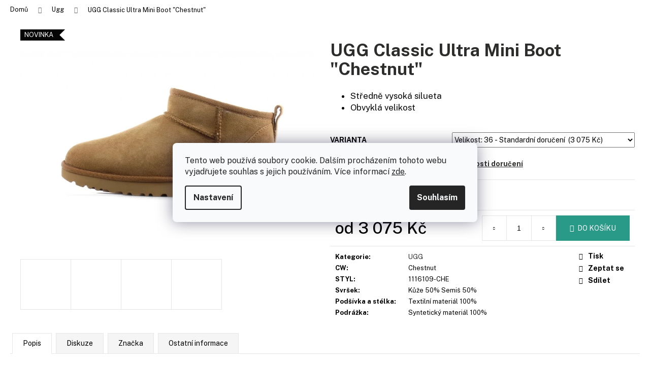

--- FILE ---
content_type: text/html; charset=utf-8
request_url: https://www.sneakerstore.cz/ugg-classic-ultra-mini-boot-chestnut/?parameterValueId=19
body_size: 32610
content:
<!doctype html><html lang="cs" dir="ltr" class="header-background-dark external-fonts-loaded"><head><meta charset="utf-8" /><meta name="viewport" content="width=device-width,initial-scale=1" /><title>SneakerStore.cz | UGG Classic Ultra Mini Boot &quot;Chestnut&quot;</title><link rel="preconnect" href="https://cdn.myshoptet.com" /><link rel="dns-prefetch" href="https://cdn.myshoptet.com" /><link rel="preload" href="https://cdn.myshoptet.com/prj/dist/master/cms/libs/jquery/jquery-1.11.3.min.js" as="script" /><link href="https://cdn.myshoptet.com/prj/dist/master/cms/templates/frontend_templates/shared/css/font-face/poppins.css" rel="stylesheet"><link href="https://cdn.myshoptet.com/prj/dist/master/shop/dist/font-shoptet-12.css.d637f40c301981789c16.css" rel="stylesheet"><script>
dataLayer = [];
dataLayer.push({'shoptet' : {
    "pageId": 927,
    "pageType": "productDetail",
    "currency": "CZK",
    "currencyInfo": {
        "decimalSeparator": ",",
        "exchangeRate": 1,
        "priceDecimalPlaces": 0,
        "symbol": "K\u010d",
        "symbolLeft": 0,
        "thousandSeparator": " "
    },
    "language": "cs",
    "projectId": 446520,
    "product": {
        "id": 2814,
        "guid": "1a4b61ee-7b02-11ee-bbf6-12c7713c50b3",
        "hasVariants": true,
        "codes": [
            {
                "code": "2814\/36"
            },
            {
                "code": "2814\/38"
            },
            {
                "code": "2814\/39"
            },
            {
                "code": "2814\/40"
            },
            {
                "code": "2814\/41"
            },
            {
                "code": "2814\/42"
            },
            {
                "code": "2814\/43"
            },
            {
                "code": "2814\/37"
            }
        ],
        "name": "UGG Classic Ultra Mini Boot \"Chestnut\"",
        "appendix": "",
        "weight": 0,
        "manufacturerGuid": "1EF533403151626CA29ADA0BA3DED3EE",
        "currentCategory": "UGG",
        "currentCategoryGuid": "b6cdcceb-946a-11ee-8a6d-364f8c6fa34d",
        "defaultCategory": "UGG",
        "defaultCategoryGuid": "b6cdcceb-946a-11ee-8a6d-364f8c6fa34d",
        "currency": "CZK",
        "priceWithVatMin": 3075,
        "priceWithVatMax": 5050
    },
    "stocks": [
        {
            "id": "ext",
            "title": "Sklad",
            "isDeliveryPoint": 0,
            "visibleOnEshop": 1
        }
    ],
    "cartInfo": {
        "id": null,
        "freeShipping": false,
        "freeShippingFrom": null,
        "leftToFreeGift": {
            "formattedPrice": "0 K\u010d",
            "priceLeft": 0
        },
        "freeGift": false,
        "leftToFreeShipping": {
            "priceLeft": null,
            "dependOnRegion": null,
            "formattedPrice": null
        },
        "discountCoupon": [],
        "getNoBillingShippingPrice": {
            "withoutVat": 0,
            "vat": 0,
            "withVat": 0
        },
        "cartItems": [],
        "taxMode": "ORDINARY"
    },
    "cart": [],
    "customer": {
        "priceRatio": 1,
        "priceListId": 1,
        "groupId": null,
        "registered": false,
        "mainAccount": false
    }
}});
dataLayer.push({'cookie_consent' : {
    "marketing": "denied",
    "analytics": "denied"
}});
document.addEventListener('DOMContentLoaded', function() {
    shoptet.consent.onAccept(function(agreements) {
        if (agreements.length == 0) {
            return;
        }
        dataLayer.push({
            'cookie_consent' : {
                'marketing' : (agreements.includes(shoptet.config.cookiesConsentOptPersonalisation)
                    ? 'granted' : 'denied'),
                'analytics': (agreements.includes(shoptet.config.cookiesConsentOptAnalytics)
                    ? 'granted' : 'denied')
            },
            'event': 'cookie_consent'
        });
    });
});
</script>

<!-- Google Tag Manager -->
<script>(function(w,d,s,l,i){w[l]=w[l]||[];w[l].push({'gtm.start':
new Date().getTime(),event:'gtm.js'});var f=d.getElementsByTagName(s)[0],
j=d.createElement(s),dl=l!='dataLayer'?'&l='+l:'';j.async=true;j.src=
'https://www.googletagmanager.com/gtm.js?id='+i+dl;f.parentNode.insertBefore(j,f);
})(window,document,'script','dataLayer','GTM-P7ZSNGW');</script>
<!-- End Google Tag Manager -->

<meta property="og:type" content="website"><meta property="og:site_name" content="sneakerstore.cz"><meta property="og:url" content="https://www.sneakerstore.cz/ugg-classic-ultra-mini-boot-chestnut/?parameterValueId=19"><meta property="og:title" content='SneakerStore.cz | UGG Classic Ultra Mini Boot "Chestnut"'><meta name="author" content="SneakerStore"><meta name="web_author" content="Shoptet.cz"><meta name="dcterms.rightsHolder" content="www.sneakerstore.cz"><meta name="robots" content="index,follow"><meta property="og:image" content="https://cdn.myshoptet.com/usr/www.sneakerstore.cz/user/shop/big/2814-2_navrhbeznazvu-31-23a6edec-dc72-46b5-a95c-15189d9efbbc.png?65462f5a"><meta property="og:description" content='UGG Classic Ultra Mini Boot "Chestnut". 

Středně vysoká silueta
Obvyklá velikost
'><meta name="description" content='UGG Classic Ultra Mini Boot "Chestnut". 

Středně vysoká silueta
Obvyklá velikost
'><meta property="product:price:amount" content="3075"><meta property="product:price:currency" content="CZK"><style>:root {--color-primary: #2d2d2c;--color-primary-h: 60;--color-primary-s: 1%;--color-primary-l: 17%;--color-primary-hover: #2d2d2c;--color-primary-hover-h: 60;--color-primary-hover-s: 1%;--color-primary-hover-l: 17%;--color-secondary: #2a9a88;--color-secondary-h: 170;--color-secondary-s: 57%;--color-secondary-l: 38%;--color-secondary-hover: #2d2d2c;--color-secondary-hover-h: 60;--color-secondary-hover-s: 1%;--color-secondary-hover-l: 17%;--color-tertiary: #E2E2E2;--color-tertiary-h: 0;--color-tertiary-s: 0%;--color-tertiary-l: 89%;--color-tertiary-hover: #E2E2E2;--color-tertiary-hover-h: 0;--color-tertiary-hover-s: 0%;--color-tertiary-hover-l: 89%;--color-header-background: #484848;--template-font: "Poppins";--template-headings-font: "Poppins";--header-background-url: none;--cookies-notice-background: #F8FAFB;--cookies-notice-color: #252525;--cookies-notice-button-hover: #27263f;--cookies-notice-link-hover: #3b3a5f;--templates-update-management-preview-mode-content: "Náhled aktualizací šablony je aktivní pro váš prohlížeč."}</style>
    
    <link href="https://cdn.myshoptet.com/prj/dist/master/shop/dist/main-12.less.a712b24f4ee06168baf8.css" rel="stylesheet" />
        
    <script>var shoptet = shoptet || {};</script>
    <script src="https://cdn.myshoptet.com/prj/dist/master/shop/dist/main-3g-header.js.27c4444ba5dd6be3416d.js"></script>
<!-- User include --><!-- service 619(267) html code header -->
<link href="https://cdn.myshoptet.com/usr/fvstudio.myshoptet.com/user/documents/addons/cartupsell.min.css?24.11.1" rel="stylesheet">
<!-- project html code header -->
<script src="https://code.jquery.com/jquery-3.7.1.js" integrity="sha256-eKhayi8LEQwp4NKxN+CfCh+3qOVUtJn3QNZ0TciWLP4=" crossorigin="anonymous"></script>
<meta name="msvalidate.01" content="2046631E9016751BF941CBDD638D328B" />
<script>
var adminObj = { //TRUE or FALSE
"valentines_mode":"FALSE", 
"easter_mode":"FALSE",
"backtoschool_mode":"FALSE",
"halloween_mode":"FALSE",
"christmas_mode":"FALSE",
"upsell_error":"FALSE",
"kosik_error":"FALSE",
"checkout_error":"FALSE",
"menu_error":"FALSE",
"searchbar_error":"FALSE"
};

Object.keys(adminObj).forEach(function(key) {
  if (adminObj[key] === "TRUE") {
    $('html').addClass(key);
  }
});
</script>
<link rel="apple-touch-icon" sizes="180x180" href="/user/documents/apple-touch-icon.png">
<link rel="icon" type="image/png" sizes="32x32" href="/user/documents/favicon-32x32.png">
<link rel="icon" type="image/png" sizes="16x16" href="/user/documents/favicon-16x16.png">
<link rel="manifest" href="/user/documents/site.webmanifest">
<link rel="mask-icon" href="/user/documents/safari-pinned-tab.svg" color="#2d2d2c">
<link rel="shortcut icon" href="/user/documents/favicon.ico">
<meta name="msapplication-TileColor" content="#2a9a88">
<meta name="msapplication-config" content="/user/documents/browserconfig.xml">
<meta name="theme-color" content="#ffffff">
<link rel="stylesheet" href="/user/documents/upload/css/navbar50.css">
<link rel="stylesheet" href="/user/documents/upload/css/root98.css">
<link rel="stylesheet" href="/user/documents/upload/css/mobile41.css">
<link href="https://fonts.googleapis.com/css2?family=Material+Symbols+Rounded" rel="stylesheet" />
<link href="https://cdn.jsdelivr.net/npm/remixicon@2.5.0/fonts/remixicon.css" rel="stylesheet">
<style>
@import url('https://fonts.googleapis.com/css2?family=Bebas+Neue&display=swap');
@import url('https://fonts.googleapis.com/css2?family=Open+Sans:ital,wght@0,300;0,400;0,500;0,600;0,700;0,800;1,300;1,400;1,500;1,600;1,700;1,800&display=swap');
@import url('https://fonts.googleapis.com/css2?family=Public+Sans:ital,wght@0,100..900;1,100..900&display=swap');
@import url('https://fonts.googleapis.com/css2?family=PT+Sans:ital,wght@0,400;0,700;1,400;1,700&display=swap');
</style>
<style>
-webkit-print-color-adjust: exact;
.dsp--ib{display:inline-block!important;}
.pd--0-5{padding:0 5px!important;}
.gap--1r{gap:1rem!important;}
.overflow--hidden{overflow:hidden!important;}
.wd-max--50p{max-width:50%!important;}
body.in-index div.wide-carousel div.carousel-inner{height:100%;}
body.in-index div#carousel a.carousel-control.left{max-height:100%!important;}
body.in-index div#carousel a.carousel-control.right{max-height:100%!important;}
body.type-category div#filters-wrapper{width:100%;}
.pdfobject-container { height: 500px; border: none; width:100% }
body.in-obchodni-podminky div#podminky{color:#2D2D2C;letter-spacing:1px;font-size:12px;font-weight:400;}
body.in-obchodni-podminky div#podminky a{color:#2a9a88;font-weight:600}
body.in-obchodni-podminky li, body.in-obchodni-podminky ol{font-size:12px;}
body.type-product div.manufacturerDescription ul li a{color:#2a9A88;text-decoration:underline;}
body.type-product div.manufacturerDescription ul li{list-style-type: disc;}
html[lang="de"] body.type-product div.p-short-description ul{display:none;}
html[lang="de"] body.type-product.in-apparel div.p-param-block table.detail-parameters tr:last-child{display:none;}
html[lang="en"] body.type-product.in-apparel div.p-param-block table.detail-parameters tr:last-child{display:none;}
body.ordering-process span.continue-shopping{white-space:nowrap;}
body.type-category div.products-top-wrapper h2{display:none;}

@media print {
	header,footer,iframe{display:none!important;}
  body.type-page.in-certificate div#menubtn{display:none!important;}
  body.type-page.in-certificate div[data-testid="widgetButtonFrame"]{display:none!important;}
}
/* MOBILE */
@media (max-width: 999px){
}
@media print {
    header * {
        visibility: hidden;
    }
    
}
</style>
 <script> (function(w,d,t,r,u) { var f,n,i; w[u]=w[u]||[],f=function() { var o={ti:"343156918"}; o.q=w[u],w[u]=new UET(o),w[u].push("pageLoad") }, n=d.createElement(t),n.src=r,n.async=1,n.onload=n.onreadystatechange=function() { var s=this.readyState; s&&s!=="loaded"&&s!=="complete"||(f(),n.onload=n.onreadystatechange=null) }, i=d.getElementsByTagName(t)[0],i.parentNode.insertBefore(n,i) })(window,document,"script","//bat.bing.com/bat.js","uetq"); </script>
 <script> window.uetq = window.uetq || []; window.uetq.push('consent', 'default', { 'ad_storage': 'denied' }); </script>
 <script>
 function updateMicrosoftAdsConsent(granted) { window.uetq = window.uetq || []; window.uetq.push('consent', 'update', { 'ad_storage': granted ? 'granted' : 'denied' }); console.log('Microsoft Ads consent updated:', granted ? 'granted' : 'denied'); }
 document.addEventListener('DOMContentLoaded', function() {
    if (typeof dataLayer !== 'undefined' && dataLayer.length > 0) {
        for (var i = 0; i < dataLayer.length; i++) { if (dataLayer[i].cookie_consent) { var consent = dataLayer[i].cookie_consent; if (consent.marketing === 'granted') { updateMicrosoftAdsConsent(true); } break; } } } });
        if (typeof dataLayer !== 'undefined') {
            var originalPush = dataLayer.push;
            dataLayer.push = function() {
                originalPush.apply(this, arguments);
                for (var i = 0; i < arguments.length; i++) { var data = arguments[i];
                    if (data.event === 'cookie_consent' && data.cookie_consent) { var marketing = data.cookie_consent.marketing; if (marketing === 'granted') { updateMicrosoftAdsConsent(true); } else if (marketing === 'denied') { updateMicrosoftAdsConsent(false); } } } }; } </script>
                    <script src="https://unpkg.com/pdfobject"></script>
<!-- /User include --><link rel="canonical" href="https://www.sneakerstore.cz/ugg-classic-ultra-mini-boot-chestnut/" /><link rel="alternate" hreflang="cs" href="https://www.sneakerstore.cz/ugg-classic-ultra-mini-boot-chestnut/" /><link rel="alternate" hreflang="sk" href="https://www.sneakerstore.cz/sk/ugg-classic-ultra-mini-boot-chestnut/" /><link rel="alternate" hreflang="en" href="https://www.sneakerstore.cz/en/ugg-classic-ultra-mini-boot-chestnut/" /><link rel="alternate" hreflang="de" href="https://www.sneakerstore.cz/de/ugg-classic-ultra-mini-boot-chestnut/" /><link rel="alternate" hreflang="x-default" href="https://www.sneakerstore.cz/ugg-classic-ultra-mini-boot-chestnut/" /><script>!function(){var t={9196:function(){!function(){var t=/\[object (Boolean|Number|String|Function|Array|Date|RegExp)\]/;function r(r){return null==r?String(r):(r=t.exec(Object.prototype.toString.call(Object(r))))?r[1].toLowerCase():"object"}function n(t,r){return Object.prototype.hasOwnProperty.call(Object(t),r)}function e(t){if(!t||"object"!=r(t)||t.nodeType||t==t.window)return!1;try{if(t.constructor&&!n(t,"constructor")&&!n(t.constructor.prototype,"isPrototypeOf"))return!1}catch(t){return!1}for(var e in t);return void 0===e||n(t,e)}function o(t,r,n){this.b=t,this.f=r||function(){},this.d=!1,this.a={},this.c=[],this.e=function(t){return{set:function(r,n){u(c(r,n),t.a)},get:function(r){return t.get(r)}}}(this),i(this,t,!n);var e=t.push,o=this;t.push=function(){var r=[].slice.call(arguments,0),n=e.apply(t,r);return i(o,r),n}}function i(t,n,o){for(t.c.push.apply(t.c,n);!1===t.d&&0<t.c.length;){if("array"==r(n=t.c.shift()))t:{var i=n,a=t.a;if("string"==r(i[0])){for(var f=i[0].split("."),s=f.pop(),p=(i=i.slice(1),0);p<f.length;p++){if(void 0===a[f[p]])break t;a=a[f[p]]}try{a[s].apply(a,i)}catch(t){}}}else if("function"==typeof n)try{n.call(t.e)}catch(t){}else{if(!e(n))continue;for(var l in n)u(c(l,n[l]),t.a)}o||(t.d=!0,t.f(t.a,n),t.d=!1)}}function c(t,r){for(var n={},e=n,o=t.split("."),i=0;i<o.length-1;i++)e=e[o[i]]={};return e[o[o.length-1]]=r,n}function u(t,o){for(var i in t)if(n(t,i)){var c=t[i];"array"==r(c)?("array"==r(o[i])||(o[i]=[]),u(c,o[i])):e(c)?(e(o[i])||(o[i]={}),u(c,o[i])):o[i]=c}}window.DataLayerHelper=o,o.prototype.get=function(t){var r=this.a;t=t.split(".");for(var n=0;n<t.length;n++){if(void 0===r[t[n]])return;r=r[t[n]]}return r},o.prototype.flatten=function(){this.b.splice(0,this.b.length),this.b[0]={},u(this.a,this.b[0])}}()}},r={};function n(e){var o=r[e];if(void 0!==o)return o.exports;var i=r[e]={exports:{}};return t[e](i,i.exports,n),i.exports}n.n=function(t){var r=t&&t.__esModule?function(){return t.default}:function(){return t};return n.d(r,{a:r}),r},n.d=function(t,r){for(var e in r)n.o(r,e)&&!n.o(t,e)&&Object.defineProperty(t,e,{enumerable:!0,get:r[e]})},n.o=function(t,r){return Object.prototype.hasOwnProperty.call(t,r)},function(){"use strict";n(9196)}()}();</script>    <!-- Global site tag (gtag.js) - Google Analytics -->
    <script async src="https://www.googletagmanager.com/gtag/js?id=G-TLTXJLPZEK"></script>
    <script>
        
        window.dataLayer = window.dataLayer || [];
        function gtag(){dataLayer.push(arguments);}
        

                    console.debug('default consent data');

            gtag('consent', 'default', {"ad_storage":"denied","analytics_storage":"denied","ad_user_data":"denied","ad_personalization":"denied","wait_for_update":500});
            dataLayer.push({
                'event': 'default_consent'
            });
        
        gtag('js', new Date());

        
                gtag('config', 'G-TLTXJLPZEK', {"groups":"GA4","send_page_view":false,"content_group":"productDetail","currency":"CZK","page_language":"cs"});
        
                gtag('config', 'AW-10807384145', {"allow_enhanced_conversions":true});
        
        
        
        
        
                    gtag('event', 'page_view', {"send_to":"GA4","page_language":"cs","content_group":"productDetail","currency":"CZK"});
        
                gtag('set', 'currency', 'CZK');

        gtag('event', 'view_item', {
            "send_to": "UA",
            "items": [
                {
                    "id": "2814\/36",
                    "name": "UGG Classic Ultra Mini Boot \"Chestnut\"",
                    "category": "UGG",
                                        "brand": "UGG",
                                                            "variant": "Velikost: 36",
                                        "price": 3075
                }
            ]
        });
        
        
        
        
        
                    gtag('event', 'view_item', {"send_to":"GA4","page_language":"cs","content_group":"productDetail","value":3075,"currency":"CZK","items":[{"item_id":"2814\/36","item_name":"UGG Classic Ultra Mini Boot \"Chestnut\"","item_brand":"UGG","item_category":"UGG","item_variant":"2814\/36~Velikost: 36","price":3075,"quantity":1,"index":0}]});
        
        
        
        
        
        
        
        document.addEventListener('DOMContentLoaded', function() {
            if (typeof shoptet.tracking !== 'undefined') {
                for (var id in shoptet.tracking.bannersList) {
                    gtag('event', 'view_promotion', {
                        "send_to": "UA",
                        "promotions": [
                            {
                                "id": shoptet.tracking.bannersList[id].id,
                                "name": shoptet.tracking.bannersList[id].name,
                                "position": shoptet.tracking.bannersList[id].position
                            }
                        ]
                    });
                }
            }

            shoptet.consent.onAccept(function(agreements) {
                if (agreements.length !== 0) {
                    console.debug('gtag consent accept');
                    var gtagConsentPayload =  {
                        'ad_storage': agreements.includes(shoptet.config.cookiesConsentOptPersonalisation)
                            ? 'granted' : 'denied',
                        'analytics_storage': agreements.includes(shoptet.config.cookiesConsentOptAnalytics)
                            ? 'granted' : 'denied',
                                                                                                'ad_user_data': agreements.includes(shoptet.config.cookiesConsentOptPersonalisation)
                            ? 'granted' : 'denied',
                        'ad_personalization': agreements.includes(shoptet.config.cookiesConsentOptPersonalisation)
                            ? 'granted' : 'denied',
                        };
                    console.debug('update consent data', gtagConsentPayload);
                    gtag('consent', 'update', gtagConsentPayload);
                    dataLayer.push(
                        { 'event': 'update_consent' }
                    );
                }
            });
        });
    </script>
<script>
    (function(t, r, a, c, k, i, n, g) { t['ROIDataObject'] = k;
    t[k]=t[k]||function(){ (t[k].q=t[k].q||[]).push(arguments) },t[k].c=i;n=r.createElement(a),
    g=r.getElementsByTagName(a)[0];n.async=1;n.src=c;g.parentNode.insertBefore(n,g)
    })(window, document, 'script', '//www.heureka.cz/ocm/sdk.js?source=shoptet&version=2&page=product_detail', 'heureka', 'cz');

    heureka('set_user_consent', 0);
</script>
</head><body class="desktop id-927 in-ugg template-12 type-product type-detail one-column-body columns-4 ums_forms_redesign--off ums_a11y_category_page--on ums_discussion_rating_forms--off ums_flags_display_unification--on ums_a11y_login--on mobile-header-version-0"><noscript>
    <style>
        #header {
            padding-top: 0;
            position: relative !important;
            top: 0;
        }
        .header-navigation {
            position: relative !important;
        }
        .overall-wrapper {
            margin: 0 !important;
        }
        body:not(.ready) {
            visibility: visible !important;
        }
    </style>
    <div class="no-javascript">
        <div class="no-javascript__title">Musíte změnit nastavení vašeho prohlížeče</div>
        <div class="no-javascript__text">Podívejte se na: <a href="https://www.google.com/support/bin/answer.py?answer=23852">Jak povolit JavaScript ve vašem prohlížeči</a>.</div>
        <div class="no-javascript__text">Pokud používáte software na blokování reklam, může být nutné povolit JavaScript z této stránky.</div>
        <div class="no-javascript__text">Děkujeme.</div>
    </div>
</noscript>

        <div id="fb-root"></div>
        <script>
            window.fbAsyncInit = function() {
                FB.init({
                    autoLogAppEvents : true,
                    xfbml            : true,
                    version          : 'v24.0'
                });
            };
        </script>
        <script async defer crossorigin="anonymous" src="https://connect.facebook.net/cs_CZ/sdk.js#xfbml=1&version=v24.0"></script>
<!-- Google Tag Manager (noscript) -->
<noscript><iframe src="https://www.googletagmanager.com/ns.html?id=GTM-P7ZSNGW"
height="0" width="0" style="display:none;visibility:hidden"></iframe></noscript>
<!-- End Google Tag Manager (noscript) -->

    <div class="siteCookies siteCookies--center siteCookies--light js-siteCookies" role="dialog" data-testid="cookiesPopup" data-nosnippet>
        <div class="siteCookies__form">
            <div class="siteCookies__content">
                <div class="siteCookies__text">
                    Tento web používá soubory cookie. Dalším procházením tohoto webu vyjadřujete souhlas s jejich používáním. Více informací <a href="http://www.sneakerstore.cz/podminky-ochrany-osobnich-udaju/" target="\" _blank="" rel="\" noreferrer="">zde</a>.
                </div>
                <p class="siteCookies__links">
                    <button class="siteCookies__link js-cookies-settings" aria-label="Nastavení cookies" data-testid="cookiesSettings">Nastavení</button>
                </p>
            </div>
            <div class="siteCookies__buttonWrap">
                                <button class="siteCookies__button js-cookiesConsentSubmit" value="all" aria-label="Přijmout cookies" data-testid="buttonCookiesAccept">Souhlasím</button>
            </div>
        </div>
        <script>
            document.addEventListener("DOMContentLoaded", () => {
                const siteCookies = document.querySelector('.js-siteCookies');
                document.addEventListener("scroll", shoptet.common.throttle(() => {
                    const st = document.documentElement.scrollTop;
                    if (st > 1) {
                        siteCookies.classList.add('siteCookies--scrolled');
                    } else {
                        siteCookies.classList.remove('siteCookies--scrolled');
                    }
                }, 100));
            });
        </script>
    </div>
<a href="#content" class="skip-link sr-only">Přejít na obsah</a><div class="overall-wrapper">
    <div class="user-action">
                        <dialog id="login" class="dialog dialog--modal dialog--fullscreen js-dialog--modal" aria-labelledby="loginHeading">
        <div class="dialog__close dialog__close--arrow">
                        <button type="button" class="btn toggle-window-arr" data-dialog-close data-testid="backToShop">Zpět <span>do obchodu</span></button>
            </div>
        <div class="dialog__wrapper">
            <div class="dialog__content dialog__content--form">
                <div class="dialog__header">
                    <h2 id="loginHeading" class="dialog__heading dialog__heading--login">Přihlášení k vašemu účtu</h2>
                </div>
                <div id="customerLogin" class="dialog__body">
                    <form action="/action/Customer/Login/" method="post" id="formLoginIncluded" class="csrf-enabled formLogin" data-testid="formLogin"><input type="hidden" name="referer" value="" /><div class="form-group"><div class="input-wrapper email js-validated-element-wrapper no-label"><input type="email" name="email" class="form-control" autofocus placeholder="E-mailová adresa (např. jan@novak.cz)" data-testid="inputEmail" autocomplete="email" required /></div></div><div class="form-group"><div class="input-wrapper password js-validated-element-wrapper no-label"><input type="password" name="password" class="form-control" placeholder="Heslo" data-testid="inputPassword" autocomplete="current-password" required /><span class="no-display">Nemůžete vyplnit toto pole</span><input type="text" name="surname" value="" class="no-display" /></div></div><div class="form-group"><div class="login-wrapper"><button type="submit" class="btn btn-secondary btn-text btn-login" data-testid="buttonSubmit">Přihlásit se</button><div class="password-helper"><a href="/registrace/" data-testid="signup" rel="nofollow">Nová registrace</a><a href="/klient/zapomenute-heslo/" rel="nofollow">Zapomenuté heslo</a></div></div></div><div class="social-login-buttons"><div class="social-login-buttons-divider"><span>nebo</span></div><div class="form-group"><a href="/action/Social/login/?provider=Facebook" class="login-btn facebook" rel="nofollow"><span class="login-facebook-icon"></span><strong>Přihlásit se přes Facebook</strong></a></div></div></form>
                </div>
            </div>
        </div>
    </dialog>
            </div>
<header id="header"><div class="container navigation-wrapper"><div class="site-name"><a href="/" data-testid="linkWebsiteLogo"><img src="https://cdn.myshoptet.com/usr/www.sneakerstore.cz/user/logos/logoo.png" alt="SneakerStore" fetchpriority="low" /></a></div><nav id="navigation" aria-label="Hlavní menu" data-collapsible="true"><div class="navigation-in menu"><ul class="menu-level-1" role="menubar" data-testid="headerMenuItems"><li class="menu-item-855 ext" role="none"><a href="/00-air-jordan-brand/" data-testid="headerMenuItem" role="menuitem" aria-haspopup="true" aria-expanded="false"><b>AIR Jordan</b><span class="submenu-arrow"></span></a><ul class="menu-level-2" aria-label="AIR Jordan" tabindex="-1" role="menu"><li class="menu-item-715" role="none"><a href="/nike-air-jordan-1-model/" data-testid="headerMenuItem" role="menuitem"><span>Air Jordan 1</span></a>
                        </li><li class="menu-item-946" role="none"><a href="/air-jordan-2/" data-testid="headerMenuItem" role="menuitem"><span>AIR Jordan 2</span></a>
                        </li><li class="menu-item-754" role="none"><a href="/nike-air-jordan-3-model/" data-testid="headerMenuItem" role="menuitem"><span>Air Jordan 3</span></a>
                        </li><li class="menu-item-757" role="none"><a href="/nike-air-jordan-4-model/" data-testid="headerMenuItem" role="menuitem"><span>AIR Jordan 4</span></a>
                        </li><li class="menu-item-1062" role="none"><a href="/air-jordan-5/" data-testid="headerMenuItem" role="menuitem"><span>Air Jordan 5</span></a>
                        </li></ul></li>
<li class="menu-item-739 ext" role="none"><a href="/01-nike-brand/" data-testid="headerMenuItem" role="menuitem" aria-haspopup="true" aria-expanded="false"><b>Nike</b><span class="submenu-arrow"></span></a><ul class="menu-level-2" aria-label="Nike" tabindex="-1" role="menu"><li class="menu-item-760" role="none"><a href="/nike-air-force-1-model/" data-testid="headerMenuItem" role="menuitem"><span>AIR Force 1</span></a>
                        </li><li class="menu-item-742" role="none"><a href="/nike-dunk-model/" data-testid="headerMenuItem" role="menuitem"><span>NIKE Dunk</span></a>
                        </li><li class="menu-item-882" role="none"><a href="/nike-air-max-model-/" data-testid="headerMenuItem" role="menuitem"><span>AIR MAX</span></a>
                        </li></ul></li>
<li class="menu-item-745 ext" role="none"><a href="/02-adidas-brand/" data-testid="headerMenuItem" role="menuitem" aria-haspopup="true" aria-expanded="false"><b>YEEZY</b><span class="submenu-arrow"></span></a><ul class="menu-level-2" aria-label="YEEZY" tabindex="-1" role="menu"><li class="menu-item-751" role="none"><a href="/adidas-yeezy-350-model/" data-testid="headerMenuItem" role="menuitem"><span>Adidas YEEZY 350</span></a>
                        </li><li class="menu-item-763" role="none"><a href="/adidas-yeezy-700-model/" data-testid="headerMenuItem" role="menuitem"><span>Adidas YEEZY 700</span></a>
                        </li><li class="menu-item-766" role="none"><a href="/adidas-yeezy-slides-model/" data-testid="headerMenuItem" role="menuitem"><span>Adidas YEEZY Slides</span></a>
                        </li><li class="menu-item-852" role="none"><a href="/adidas-yeezy-foam-rnnr-model/" data-testid="headerMenuItem" role="menuitem"><span>FOAM RNNR</span></a>
                        </li></ul></li>
<li class="menu-item-933 ext" role="none"><a href="/adidas/" data-testid="headerMenuItem" role="menuitem" aria-haspopup="true" aria-expanded="false"><b>Adidas</b><span class="submenu-arrow"></span></a><ul class="menu-level-2" aria-label="Adidas" tabindex="-1" role="menu"><li class="menu-item-949" role="none"><a href="/adidas-campus/" data-testid="headerMenuItem" role="menuitem"><span>Adidas Campus</span></a>
                        </li><li class="menu-item-952" role="none"><a href="/adidas-samba/" data-testid="headerMenuItem" role="menuitem"><span>Adidas Samba</span></a>
                        </li><li class="menu-item-955" role="none"><a href="/adidas-gazelle/" data-testid="headerMenuItem" role="menuitem"><span>Adidas Gazelle</span></a>
                        </li><li class="menu-item-1013" role="none"><a href="/adidas-spezial/" data-testid="headerMenuItem" role="menuitem"><span>Adidas Spezial</span></a>
                        </li></ul></li>
<li class="menu-item-942 ext" role="none"><a href="/new-balance/" data-testid="headerMenuItem" role="menuitem" aria-haspopup="true" aria-expanded="false"><b>New Balance</b><span class="submenu-arrow"></span></a><ul class="menu-level-2" aria-label="New Balance" tabindex="-1" role="menu"><li class="menu-item-992" role="none"><a href="/new-balance-1906/" data-testid="headerMenuItem" role="menuitem"><span>New Balance 1906</span></a>
                        </li><li class="menu-item-995" role="none"><a href="/new-balance-9060/" data-testid="headerMenuItem" role="menuitem"><span>New Balance 9060</span></a>
                        </li><li class="menu-item-998" role="none"><a href="/new-balance-550/" data-testid="headerMenuItem" role="menuitem"><span>New Balance 550</span></a>
                        </li></ul></li>
<li class="menu-item-769 ext" role="none"><a href="/other-brands/" data-testid="headerMenuItem" role="menuitem" aria-haspopup="true" aria-expanded="false"><b>Další značky</b><span class="submenu-arrow"></span></a><ul class="menu-level-2" aria-label="Další značky" tabindex="-1" role="menu"><li class="menu-item-930" role="none"><a href="/off-white/" data-testid="headerMenuItem" role="menuitem"><span>Off-White</span></a>
                        </li><li class="menu-item-936" role="none"><a href="/supreme/" data-testid="headerMenuItem" role="menuitem"><span>Supreme</span></a>
                        </li><li class="menu-item-939" role="none"><a href="/travis-scott/" data-testid="headerMenuItem" role="menuitem"><span>Travis Scott</span></a>
                        </li><li class="menu-item-986" role="none"><a href="/asics/" data-testid="headerMenuItem" role="menuitem"><span>Asics</span></a>
                        </li><li class="menu-item-1019" role="none"><a href="/crocs/" data-testid="headerMenuItem" role="menuitem"><span>Crocs</span></a>
                        </li><li class="menu-item-1038" role="none"><a href="/puma/" data-testid="headerMenuItem" role="menuitem"><span>Puma</span></a>
                        </li><li class="menu-item-1056" role="none"><a href="/timberland/" data-testid="headerMenuItem" role="menuitem"><span>Timberland</span></a>
                        </li><li class="menu-item-1059" role="none"><a href="/birkenstock/" data-testid="headerMenuItem" role="menuitem"><span>Birkenstock</span></a>
                        </li></ul></li>
<li class="menu-item-927 ext" role="none"><a href="/ugg/" class="active" data-testid="headerMenuItem" role="menuitem" aria-haspopup="true" aria-expanded="false"><b>Ugg</b><span class="submenu-arrow"></span></a><ul class="menu-level-2" aria-label="Ugg" tabindex="-1" role="menu"><li class="menu-item-974" role="none"><a href="/tazz/" data-testid="headerMenuItem" role="menuitem"><span>UGG Tazz</span></a>
                        </li><li class="menu-item-977" role="none"><a href="/tasman/" data-testid="headerMenuItem" role="menuitem"><span>UGG Tasman</span></a>
                        </li><li class="menu-item-980" role="none"><a href="/ugg-classic/" data-testid="headerMenuItem" role="menuitem"><span>UGG Classic</span></a>
                        </li><li class="menu-item-983" role="none"><a href="/ugg-classic-platform/" data-testid="headerMenuItem" role="menuitem"><span>UGG Classic Platform</span></a>
                        </li><li class="menu-item-1016" role="none"><a href="/ugg-lowmel/" data-testid="headerMenuItem" role="menuitem"><span>UGG Lowmel</span></a>
                        </li><li class="menu-item-1044" role="none"><a href="/ugg-highmel/" data-testid="headerMenuItem" role="menuitem"><span>UGG Highmel</span></a>
                        </li><li class="menu-item-1047" role="none"><a href="/ugg-astromel/" data-testid="headerMenuItem" role="menuitem"><span>UGG Astromel</span></a>
                        </li><li class="menu-item-1050" role="none"><a href="/tazz-ii/" data-testid="headerMenuItem" role="menuitem"><span>Tazz II</span></a>
                        </li><li class="menu-item-1053" role="none"><a href="/tasman-ii/" data-testid="headerMenuItem" role="menuitem"><span>Tasman II</span></a>
                        </li></ul></li>
<li class="menu-item-876" role="none"><a href="/merch/" data-testid="headerMenuItem" role="menuitem" aria-expanded="false"><b>merch</b></a></li>
<li class="menu-item-923" role="none"><a href="/addons/" data-testid="headerMenuItem" role="menuitem" aria-expanded="false"><b>Doplňkové služby</b></a></li>
<li class="menu-item-961" role="none"><a href="/apparel/" data-testid="headerMenuItem" role="menuitem" aria-expanded="false"><b>Oblečení</b></a></li>
<li class="menu-item-989" role="none"><a href="/halloween/" data-testid="headerMenuItem" role="menuitem" aria-expanded="false"><b>Halloween</b></a></li>
<li class="menu-item-1025 ext" role="none"><a href="/doplnky/" data-testid="headerMenuItem" role="menuitem" aria-haspopup="true" aria-expanded="false"><b>Doplňky</b><span class="submenu-arrow"></span></a><ul class="menu-level-2" aria-label="Doplňky" tabindex="-1" role="menu"><li class="menu-item-1034" role="none"><a href="/labubu/" data-testid="headerMenuItem" role="menuitem"><span>Labubu</span></a>
                        </li></ul></li>
<li class="menu-item-1068" role="none"><a href="/bestsellers/" data-testid="headerMenuItem" role="menuitem" aria-expanded="false"><b>Nejprodávanější</b></a></li>
<li class="menu-item-1080" role="none"><a href="/winter/" data-testid="headerMenuItem" role="menuitem" aria-expanded="false"><b>Zima</b></a></li>
<li class="ext" id="nav-manufacturers" role="none"><a href="https://www.sneakerstore.cz/znacka/" data-testid="brandsText" role="menuitem"><b>Značky</b><span class="submenu-arrow"></span></a><ul class="menu-level-2" role="menu"><li role="none"><a href="/znacka/labubu/" data-testid="brandName" role="menuitem"><span>Labubu</span></a></li></ul>
</li></ul></div><span class="navigation-close"></span></nav><div class="menu-helper" data-testid="hamburgerMenu"><span>Více</span></div>

    <div class="navigation-buttons">
            <div class="languagesMenu">
        <button id="topNavigationDropdown" class="languagesMenu__flags" type="button" data-toggle="dropdown" aria-haspopup="true" aria-expanded="false">
            <svg aria-hidden="true" style="position: absolute; width: 0; height: 0; overflow: hidden;" version="1.1" xmlns="http://www.w3.org/2000/svg" xmlns:xlink="http://www.w3.org/1999/xlink"><defs><symbol id="shp-flag-CZ" viewBox="0 0 32 32"><title>CZ</title><path fill="#0052b4" style="fill: var(--color20, #0052b4)" d="M0 5.334h32v21.333h-32v-21.333z"></path><path fill="#d80027" style="fill: var(--color19, #d80027)" d="M32 16v10.666h-32l13.449-10.666z"></path><path fill="#f0f0f0" style="fill: var(--color21, #f0f0f0)" d="M32 5.334v10.666h-18.551l-13.449-10.666z"></path></symbol><symbol id="shp-flag-SK" viewBox="0 0 32 32"><title>SK</title><path fill="#f0f0f0" style="fill: var(--color21, #f0f0f0)" d="M0 5.334h32v21.333h-32v-21.333z"></path><path fill="#0052b4" style="fill: var(--color20, #0052b4)" d="M0 12.29h32v7.42h-32v-7.42z"></path><path fill="#d80027" style="fill: var(--color19, #d80027)" d="M0 19.71h32v6.957h-32v-6.956z"></path><path fill="#f0f0f0" style="fill: var(--color21, #f0f0f0)" d="M8.092 11.362v5.321c0 3.027 3.954 3.954 3.954 3.954s3.954-0.927 3.954-3.954v-5.321h-7.908z"></path><path fill="#d80027" style="fill: var(--color19, #d80027)" d="M9.133 11.518v5.121c0 0.342 0.076 0.665 0.226 0.968 1.493 0 3.725 0 5.373 0 0.15-0.303 0.226-0.626 0.226-0.968v-5.121h-5.826z"></path><path fill="#f0f0f0" style="fill: var(--color21, #f0f0f0)" d="M13.831 15.089h-1.339v-0.893h0.893v-0.893h-0.893v-0.893h-0.893v0.893h-0.893v0.893h0.893v0.893h-1.339v0.893h1.339v0.893h0.893v-0.893h1.339z"></path><path fill="#0052b4" style="fill: var(--color20, #0052b4)" d="M10.577 18.854c0.575 0.361 1.166 0.571 1.469 0.665 0.303-0.093 0.894-0.303 1.469-0.665 0.58-0.365 0.987-0.782 1.218-1.246-0.255-0.18-0.565-0.286-0.901-0.286-0.122 0-0.241 0.015-0.355 0.041-0.242-0.55-0.791-0.934-1.43-0.934s-1.188 0.384-1.43 0.934c-0.114-0.027-0.233-0.041-0.355-0.041-0.336 0-0.646 0.106-0.901 0.286 0.231 0.465 0.637 0.882 1.217 1.246z"></path></symbol><symbol id="shp-flag-GB" viewBox="0 0 32 32"><title>GB</title><path fill="#f0f0f0" style="fill: var(--color21, #f0f0f0)" d="M0 5.333h32v21.334h-32v-21.334z"></path><path fill="#d80027" style="fill: var(--color19, #d80027)" d="M18 5.333h-4v8.667h-14v4h14v8.667h4v-8.667h14v-4h-14z"></path><path fill="#0052b4" style="fill: var(--color20, #0052b4)" d="M24.612 19.71l7.388 4.105v-4.105z"></path><path fill="#0052b4" style="fill: var(--color20, #0052b4)" d="M19.478 19.71l12.522 6.957v-1.967l-8.981-4.989z"></path><path fill="#0052b4" style="fill: var(--color20, #0052b4)" d="M28.665 26.666l-9.186-5.104v5.104z"></path><path fill="#f0f0f0" style="fill: var(--color21, #f0f0f0)" d="M19.478 19.71l12.522 6.957v-1.967l-8.981-4.989z"></path><path fill="#d80027" style="fill: var(--color19, #d80027)" d="M19.478 19.71l12.522 6.957v-1.967l-8.981-4.989z"></path><path fill="#0052b4" style="fill: var(--color20, #0052b4)" d="M5.646 19.71l-5.646 3.137v-3.137z"></path><path fill="#0052b4" style="fill: var(--color20, #0052b4)" d="M12.522 20.594v6.072h-10.929z"></path><path fill="#d80027" style="fill: var(--color19, #d80027)" d="M8.981 19.71l-8.981 4.989v1.967l12.522-6.957z"></path><path fill="#0052b4" style="fill: var(--color20, #0052b4)" d="M7.388 12.29l-7.388-4.105v4.105z"></path><path fill="#0052b4" style="fill: var(--color20, #0052b4)" d="M12.522 12.29l-12.522-6.957v1.967l8.981 4.989z"></path><path fill="#0052b4" style="fill: var(--color20, #0052b4)" d="M3.335 5.333l9.186 5.104v-5.104z"></path><path fill="#f0f0f0" style="fill: var(--color21, #f0f0f0)" d="M12.522 12.29l-12.522-6.957v1.967l8.981 4.989z"></path><path fill="#d80027" style="fill: var(--color19, #d80027)" d="M12.522 12.29l-12.522-6.957v1.967l8.981 4.989z"></path><path fill="#0052b4" style="fill: var(--color20, #0052b4)" d="M26.354 12.29l5.646-3.137v3.137z"></path><path fill="#0052b4" style="fill: var(--color20, #0052b4)" d="M19.478 11.405v-6.072h10.929z"></path><path fill="#d80027" style="fill: var(--color19, #d80027)" d="M23.019 12.29l8.981-4.989v-1.967l-12.522 6.957z"></path></symbol><symbol id="shp-flag-DE" viewBox="0 0 32 32"><title>DE</title><path fill="#d80027" style="fill: var(--color19, #d80027)" d="M0 5.333h32v21.334h-32v-21.334z"></path><path fill="#000" style="fill: var(--color9, #000)" d="M0 5.333h32v7.111h-32v-7.111z"></path><path fill="#ffda44" style="fill: var(--color17, #ffda44)" d="M0 19.555h32v7.111h-32v-7.111z"></path></symbol></defs></svg>
            <svg class="shp-flag shp-flag-CZ">
                <use xlink:href="#shp-flag-CZ"></use>
            </svg>
            <span class="caret"></span>
        </button>
        <div class="languagesMenu__content" aria-labelledby="topNavigationDropdown">
                            <div class="languagesMenu__box toggle-window js-languagesMenu__box" data-hover="true" data-target="currency">
                    <div class="languagesMenu__header languagesMenu__header--name">Měna</div>
                    <div class="languagesMenu__header languagesMenu__header--actual" data-toggle="dropdown">CZK<span class="caret"></span></div>
                    <ul class="languagesMenu__list languagesMenu__list--currency">
                                                    <li class="languagesMenu__list__item">
                                <a href="/action/Currency/changeCurrency/?currencyCode=CZK" rel="nofollow" class="languagesMenu__list__link languagesMenu__list__link--currency">CZK</a>
                            </li>
                                                    <li class="languagesMenu__list__item">
                                <a href="/action/Currency/changeCurrency/?currencyCode=EUR" rel="nofollow" class="languagesMenu__list__link languagesMenu__list__link--currency">EUR</a>
                            </li>
                                                    <li class="languagesMenu__list__item">
                                <a href="/action/Currency/changeCurrency/?currencyCode=HUF" rel="nofollow" class="languagesMenu__list__link languagesMenu__list__link--currency">HUF</a>
                            </li>
                                                    <li class="languagesMenu__list__item">
                                <a href="/action/Currency/changeCurrency/?currencyCode=PLN" rel="nofollow" class="languagesMenu__list__link languagesMenu__list__link--currency">PLN</a>
                            </li>
                                            </ul>
                </div>
                                        <div class="languagesMenu__box toggle-window js-languagesMenu__box" data-hover="true" data-target="language">
                    <div class="languagesMenu__header languagesMenu__header--name">Jazyk</div>
                    <div class="languagesMenu__header languagesMenu__header--actual" data-toggle="dropdown">
                                                                                    
                                    Čeština
                                
                                                                                                                                                                                                                                        <span class="caret"></span>
                    </div>
                    <ul class="languagesMenu__list languagesMenu__list--language">
                                                    <li>
                                <a href="/action/Language/changeLanguage/?language=cs" rel="nofollow" class="languagesMenu__list__link">
                                    <svg class="shp-flag shp-flag-CZ">
                                        <use xlink:href="#shp-flag-CZ"></use>
                                    </svg>
                                    <span class="languagesMenu__list__name languagesMenu__list__name--actual">Čeština</span>
                                </a>
                            </li>
                                                    <li>
                                <a href="/action/Language/changeLanguage/?language=sk" rel="nofollow" class="languagesMenu__list__link">
                                    <svg class="shp-flag shp-flag-SK">
                                        <use xlink:href="#shp-flag-SK"></use>
                                    </svg>
                                    <span class="languagesMenu__list__name">Slovenčina</span>
                                </a>
                            </li>
                                                    <li>
                                <a href="/action/Language/changeLanguage/?language=en" rel="nofollow" class="languagesMenu__list__link">
                                    <svg class="shp-flag shp-flag-GB">
                                        <use xlink:href="#shp-flag-GB"></use>
                                    </svg>
                                    <span class="languagesMenu__list__name">English</span>
                                </a>
                            </li>
                                                    <li>
                                <a href="/action/Language/changeLanguage/?language=de" rel="nofollow" class="languagesMenu__list__link">
                                    <svg class="shp-flag shp-flag-DE">
                                        <use xlink:href="#shp-flag-DE"></use>
                                    </svg>
                                    <span class="languagesMenu__list__name">Deutsch</span>
                                </a>
                            </li>
                                            </ul>
                </div>
                    </div>
    </div>
        <a href="#" class="toggle-window" data-target="search" data-testid="linkSearchIcon"><span class="sr-only">Hledat</span></a>
                    
        <button class="top-nav-button top-nav-button-login" type="button" data-dialog-id="login" aria-haspopup="dialog" aria-controls="login" data-testid="signin">
            <span class="sr-only">Přihlášení</span>
        </button>
                    <a href="/kosik/" class="toggle-window cart-count" data-target="cart" data-testid="headerCart" rel="nofollow" aria-haspopup="dialog" aria-expanded="false" aria-controls="cart-widget"><span class="sr-only">Nákupní košík</span></a>
        <a href="#" class="toggle-window" data-target="navigation" data-testid="hamburgerMenu"><span class="sr-only">Menu</span></a>
    </div>

</div></header><!-- / header -->


<div id="content-wrapper" class="container_resetted content-wrapper">
    
                                <div class="breadcrumbs" itemscope itemtype="https://schema.org/BreadcrumbList">
                                                                            <span id="navigation-first" data-basetitle="SneakerStore" itemprop="itemListElement" itemscope itemtype="https://schema.org/ListItem">
                <a href="/" itemprop="item" ><span itemprop="name">Domů</span></a>
                <span class="navigation-bullet">/</span>
                <meta itemprop="position" content="1" />
            </span>
                                <span id="navigation-1" itemprop="itemListElement" itemscope itemtype="https://schema.org/ListItem">
                <a href="/ugg/" itemprop="item" data-testid="breadcrumbsSecondLevel"><span itemprop="name">Ugg</span></a>
                <span class="navigation-bullet">/</span>
                <meta itemprop="position" content="2" />
            </span>
                                            <span id="navigation-2" itemprop="itemListElement" itemscope itemtype="https://schema.org/ListItem" data-testid="breadcrumbsLastLevel">
                <meta itemprop="item" content="https://www.sneakerstore.cz/ugg-classic-ultra-mini-boot-chestnut/?parameterValueId=19" />
                <meta itemprop="position" content="3" />
                <span itemprop="name" data-title="UGG Classic Ultra Mini Boot &quot;Chestnut&quot;">UGG Classic Ultra Mini Boot &quot;Chestnut&quot; <span class="appendix"></span></span>
            </span>
            </div>
            
    <div class="content-wrapper-in">
                <main id="content" class="content wide">
                                                                                                                                                                                                                                                                                            
<div class="p-detail" itemscope itemtype="https://schema.org/Product">

    
    <meta itemprop="name" content="UGG Classic Ultra Mini Boot &quot;Chestnut&quot;" />
    <meta itemprop="category" content="Úvodní stránka &gt; Ugg &gt; UGG Classic Ultra Mini Boot &amp;quot;Chestnut&amp;quot;" />
    <meta itemprop="url" content="https://www.sneakerstore.cz/ugg-classic-ultra-mini-boot-chestnut/" />
    <meta itemprop="image" content="https://cdn.myshoptet.com/usr/www.sneakerstore.cz/user/shop/big/2814-2_navrhbeznazvu-31-23a6edec-dc72-46b5-a95c-15189d9efbbc.png?65462f5a" />
            <meta itemprop="description" content="

Středně vysoká silueta
Obvyklá velikost
" />
                <span class="js-hidden" itemprop="manufacturer" itemscope itemtype="https://schema.org/Organization">
            <meta itemprop="name" content="UGG" />
        </span>
        <span class="js-hidden" itemprop="brand" itemscope itemtype="https://schema.org/Brand">
            <meta itemprop="name" content="UGG" />
        </span>
                                                                                                                                                                                    
        <div class="p-detail-inner">

        <div class="p-data-wrapper">
            <div class="p-detail-inner-header">
                                <h1>
                      UGG Classic Ultra Mini Boot &quot;Chestnut&quot;                </h1>
            </div>

                            <div class="p-short-description" data-testid="productCardShortDescr">
                    <p><meta charset="utf-8" /></p>
<ul>
<li>Středně vysoká silueta</li>
<li>Obvyklá velikost</li>
</ul>
                </div>
            

            <form action="/action/Cart/addCartItem/" method="post" id="product-detail-form" class="pr-action csrf-enabled" data-testid="formProduct">
                <meta itemprop="productID" content="2814" /><meta itemprop="identifier" content="1a4b61ee-7b02-11ee-bbf6-12c7713c50b3" /><span itemprop="offers" itemscope itemtype="https://schema.org/Offer"><meta itemprop="sku" content="2814/36" /><link itemprop="availability" href="https://schema.org/InStock" /><meta itemprop="url" content="https://www.sneakerstore.cz/ugg-classic-ultra-mini-boot-chestnut/" /><meta itemprop="price" content="3075.00" /><meta itemprop="priceCurrency" content="CZK" /><link itemprop="itemCondition" href="https://schema.org/NewCondition" /></span><span itemprop="offers" itemscope itemtype="https://schema.org/Offer"><meta itemprop="sku" content="2814/37" /><link itemprop="availability" href="https://schema.org/InStock" /><meta itemprop="url" content="https://www.sneakerstore.cz/ugg-classic-ultra-mini-boot-chestnut/" /><meta itemprop="price" content="3750.00" /><meta itemprop="priceCurrency" content="CZK" /><link itemprop="itemCondition" href="https://schema.org/NewCondition" /></span><span itemprop="offers" itemscope itemtype="https://schema.org/Offer"><meta itemprop="sku" content="2814/38" /><link itemprop="availability" href="https://schema.org/InStock" /><meta itemprop="url" content="https://www.sneakerstore.cz/ugg-classic-ultra-mini-boot-chestnut/" /><meta itemprop="price" content="3925.00" /><meta itemprop="priceCurrency" content="CZK" /><link itemprop="itemCondition" href="https://schema.org/NewCondition" /></span><span itemprop="offers" itemscope itemtype="https://schema.org/Offer"><meta itemprop="sku" content="2814/39" /><link itemprop="availability" href="https://schema.org/InStock" /><meta itemprop="url" content="https://www.sneakerstore.cz/ugg-classic-ultra-mini-boot-chestnut/" /><meta itemprop="price" content="4750.00" /><meta itemprop="priceCurrency" content="CZK" /><link itemprop="itemCondition" href="https://schema.org/NewCondition" /></span><span itemprop="offers" itemscope itemtype="https://schema.org/Offer"><meta itemprop="sku" content="2814/40" /><link itemprop="availability" href="https://schema.org/InStock" /><meta itemprop="url" content="https://www.sneakerstore.cz/ugg-classic-ultra-mini-boot-chestnut/" /><meta itemprop="price" content="4075.00" /><meta itemprop="priceCurrency" content="CZK" /><link itemprop="itemCondition" href="https://schema.org/NewCondition" /></span><span itemprop="offers" itemscope itemtype="https://schema.org/Offer"><meta itemprop="sku" content="2814/41" /><link itemprop="availability" href="https://schema.org/InStock" /><meta itemprop="url" content="https://www.sneakerstore.cz/ugg-classic-ultra-mini-boot-chestnut/" /><meta itemprop="price" content="5050.00" /><meta itemprop="priceCurrency" content="CZK" /><link itemprop="itemCondition" href="https://schema.org/NewCondition" /></span><span itemprop="offers" itemscope itemtype="https://schema.org/Offer"><meta itemprop="sku" content="2814/42" /><link itemprop="availability" href="https://schema.org/InStock" /><meta itemprop="url" content="https://www.sneakerstore.cz/ugg-classic-ultra-mini-boot-chestnut/" /><meta itemprop="price" content="4825.00" /><meta itemprop="priceCurrency" content="CZK" /><link itemprop="itemCondition" href="https://schema.org/NewCondition" /></span><span itemprop="offers" itemscope itemtype="https://schema.org/Offer"><meta itemprop="sku" content="2814/43" /><link itemprop="availability" href="https://schema.org/InStock" /><meta itemprop="url" content="https://www.sneakerstore.cz/ugg-classic-ultra-mini-boot-chestnut/" /><meta itemprop="price" content="4975.00" /><meta itemprop="priceCurrency" content="CZK" /><link itemprop="itemCondition" href="https://schema.org/NewCondition" /></span><input type="hidden" name="productId" value="2814" /><input type="hidden" name="priceId" value="22662" /><input type="hidden" name="language" value="cs" />

                <div class="p-variants-block">
                                    <table class="detail-parameters">
                        <tbody>
                                                    <tr class="variant-list variant-not-chosen-anchor">
                                <th>
                                    Varianta                                </th>
                                <td>
                                    <div id="simple-variants" class="clearfix">
                                                                                    <select name="priceId" class="form-control" id="simple-variants-select" data-testid="selectVariant"><option value="" data-disable-button="1" data-disable-reason="Zvolte variantu" data-index="0"data-codeid="22662">Zvolte variantu</option><option value="22662" data-index="1"data-min="1"data-max="9999"data-decimals="0"data-codeid="22662"data-stock="7"data-customerprice="3075"data-haspromotion="" selected="selected" data-preselected="true">Velikost: 36&nbsp;- Standardní doručení&nbsp; (3 075 Kč)</option><option value="24420" data-index="2"data-min="1"data-max="9999"data-decimals="0"data-codeid="24420"data-stock="7"data-customerprice="3750"data-haspromotion="">Velikost: 37&nbsp;- Standardní doručení&nbsp; (3 750 Kč)</option><option value="22671" data-index="3"data-min="1"data-max="9999"data-decimals="0"data-codeid="22671"data-stock="7"data-customerprice="3925"data-haspromotion="">Velikost: 38&nbsp;- Standardní doručení&nbsp; (3 925 Kč)</option><option value="22677" data-index="4"data-min="1"data-max="9999"data-decimals="0"data-codeid="22677"data-stock="7"data-customerprice="4750"data-haspromotion="">Velikost: 39&nbsp;- Standardní doručení&nbsp; (4 750 Kč)</option><option value="22680" data-index="5"data-min="1"data-max="9999"data-decimals="0"data-codeid="22680"data-stock="7"data-customerprice="4075"data-haspromotion="">Velikost: 40&nbsp;- Standardní doručení&nbsp; (4 075 Kč)</option><option value="22686" data-index="6"data-min="1"data-max="9999"data-decimals="0"data-codeid="22686"data-stock="7"data-customerprice="5050"data-haspromotion="">Velikost: 41&nbsp;- Standardní doručení&nbsp; (5 050 Kč)</option><option value="22689" data-index="7"data-min="1"data-max="9999"data-decimals="0"data-codeid="22689"data-stock="7"data-customerprice="4825"data-haspromotion="">Velikost: 42&nbsp;- Standardní doručení&nbsp; (4 825 Kč)</option><option value="22695" data-index="8"data-min="1"data-max="9999"data-decimals="0"data-codeid="22695"data-stock="7"data-customerprice="4975"data-haspromotion="">Velikost: 43&nbsp;- Standardní doručení&nbsp; (4 975 Kč)</option></select>
                                                                            </div>
                                </td>
                            </tr>
                        
                        
                                                                            <tr>
                                <th colspan="2">
                                    <span class="delivery-time-label">Můžeme doručit do:</span>
                                                            <div class="delivery-time" data-testid="deliveryTime">
                                                            <span class="choose-variant
                         no-display                         1                         show-tooltip acronym"
                         title="Doba doručení se může lišit na základě vytíženosti dopravní společnosti.">
                                                    6.2.2026
                                            </span>
                                            <span class="choose-variant
                         no-display                         2                         show-tooltip acronym"
                         title="Doba doručení se může lišit na základě vytíženosti dopravní společnosti.">
                                                    6.2.2026
                                            </span>
                                            <span class="choose-variant
                         no-display                         3                         show-tooltip acronym"
                         title="Doba doručení se může lišit na základě vytíženosti dopravní společnosti.">
                                                    6.2.2026
                                            </span>
                                            <span class="choose-variant
                         no-display                         4                         show-tooltip acronym"
                         title="Doba doručení se může lišit na základě vytíženosti dopravní společnosti.">
                                                    6.2.2026
                                            </span>
                                            <span class="choose-variant
                         no-display                         5                         show-tooltip acronym"
                         title="Doba doručení se může lišit na základě vytíženosti dopravní společnosti.">
                                                    6.2.2026
                                            </span>
                                            <span class="choose-variant
                         no-display                         6                         show-tooltip acronym"
                         title="Doba doručení se může lišit na základě vytíženosti dopravní společnosti.">
                                                    6.2.2026
                                            </span>
                                            <span class="choose-variant
                         no-display                         7                         show-tooltip acronym"
                         title="Doba doručení se může lišit na základě vytíženosti dopravní společnosti.">
                                                    6.2.2026
                                            </span>
                                            <span class="choose-variant
                         no-display                         8                         show-tooltip acronym"
                         title="Doba doručení se může lišit na základě vytíženosti dopravní společnosti.">
                                                    6.2.2026
                                            </span>
                                        <span class="choose-variant default-variant">
                        Zvolte variantu                    </span>
                            </div>
                                                                                        <a href="/ugg-classic-ultra-mini-boot-chestnut:moznosti-dopravy/" class="shipping-options">Možnosti doručení</a>
                                                                    </th>
                            </tr>
                                                                        </tbody>
                    </table>
                            </div>



            <div class="p-basic-info-block">
                <div class="block">
                                                            

                                                <span class="choose-variant
 no-display 1">
                <span class="availability-label" style="color: #009901">
                                            <span class="show-tooltip acronym" title="Standardní doručení - produkty jsou u Vás do 3-10 prac. dnů.">
                            Standardní doručení
                        </span>
                                    </span>
                            </span>
                                            <span class="choose-variant
 no-display 2">
                <span class="availability-label" style="color: #009901">
                                            <span class="show-tooltip acronym" title="Standardní doručení - produkty jsou u Vás do 3-10 prac. dnů.">
                            Standardní doručení
                        </span>
                                    </span>
                            </span>
                                            <span class="choose-variant
 no-display 3">
                <span class="availability-label" style="color: #009901">
                                            <span class="show-tooltip acronym" title="Standardní doručení - produkty jsou u Vás do 3-10 prac. dnů.">
                            Standardní doručení
                        </span>
                                    </span>
                            </span>
                                            <span class="choose-variant
 no-display 4">
                <span class="availability-label" style="color: #009901">
                                            <span class="show-tooltip acronym" title="Standardní doručení - produkty jsou u Vás do 3-10 prac. dnů.">
                            Standardní doručení
                        </span>
                                    </span>
                            </span>
                                            <span class="choose-variant
 no-display 5">
                <span class="availability-label" style="color: #009901">
                                            <span class="show-tooltip acronym" title="Standardní doručení - produkty jsou u Vás do 3-10 prac. dnů.">
                            Standardní doručení
                        </span>
                                    </span>
                            </span>
                                            <span class="choose-variant
 no-display 6">
                <span class="availability-label" style="color: #009901">
                                            <span class="show-tooltip acronym" title="Standardní doručení - produkty jsou u Vás do 3-10 prac. dnů.">
                            Standardní doručení
                        </span>
                                    </span>
                            </span>
                                            <span class="choose-variant
 no-display 7">
                <span class="availability-label" style="color: #009901">
                                            <span class="show-tooltip acronym" title="Standardní doručení - produkty jsou u Vás do 3-10 prac. dnů.">
                            Standardní doručení
                        </span>
                                    </span>
                            </span>
                                            <span class="choose-variant
 no-display 8">
                <span class="availability-label" style="color: #009901">
                                            <span class="show-tooltip acronym" title="Standardní doručení - produkty jsou u Vás do 3-10 prac. dnů.">
                            Standardní doručení
                        </span>
                                    </span>
                            </span>
                <span class="choose-variant default-variant">
            <span class="availability-label">
                Zvolte variantu            </span>
        </span>
                                    </div>
                <div class="block">
                                                        </div>
                <div class="block">
                                                        </div>
            </div>

                                        
            <div class="p-to-cart-block">
                            <div class="p-final-price-wrapper">
                                                            <strong class="price-final" data-testid="productCardPrice">
                                                            <span class="price-final-holder choose-variant
 no-display 1">
                        3 075 Kč
                        

                    </span>
                                                                <span class="price-final-holder choose-variant
 no-display 2">
                        3 750 Kč
                        

                    </span>
                                                                <span class="price-final-holder choose-variant
 no-display 3">
                        3 925 Kč
                        

                    </span>
                                                                <span class="price-final-holder choose-variant
 no-display 4">
                        4 750 Kč
                        

                    </span>
                                                                <span class="price-final-holder choose-variant
 no-display 5">
                        4 075 Kč
                        

                    </span>
                                                                <span class="price-final-holder choose-variant
 no-display 6">
                        5 050 Kč
                        

                    </span>
                                                                <span class="price-final-holder choose-variant
 no-display 7">
                        4 825 Kč
                        

                    </span>
                                                                <span class="price-final-holder choose-variant
 no-display 8">
                        4 975 Kč
                        

                    </span>
                                        <span class="price-final-holder choose-variant default-variant">
                        od <span class="nowrap">3 075 Kč</span>    

            </span>
            </strong>
                                            <span class="price-measure">
                    
                        </span>
                    
                </div>
                            <div class="p-add-to-cart-wrapper">
                                <div class="add-to-cart" data-testid="divAddToCart">
                
<span class="quantity">
    <span
        class="increase-tooltip js-increase-tooltip"
        data-trigger="manual"
        data-container="body"
        data-original-title="Není možné zakoupit více než 9999 ks."
        aria-hidden="true"
        role="tooltip"
        data-testid="tooltip">
    </span>

    <span
        class="decrease-tooltip js-decrease-tooltip"
        data-trigger="manual"
        data-container="body"
        data-original-title="Minimální množství, které lze zakoupit, je 1 ks."
        aria-hidden="true"
        role="tooltip"
        data-testid="tooltip">
    </span>
    <label>
        <input
            type="number"
            name="amount"
            value="1"
            class="amount"
            autocomplete="off"
            data-decimals="0"
                        step="1"
            min="1"
            max="9999"
            aria-label="Množství"
            data-testid="cartAmount"/>
    </label>

    <button
        class="increase"
        type="button"
        aria-label="Zvýšit množství o 1"
        data-testid="increase">
            <span class="increase__sign">&plus;</span>
    </button>

    <button
        class="decrease"
        type="button"
        aria-label="Snížit množství o 1"
        data-testid="decrease">
            <span class="decrease__sign">&minus;</span>
    </button>
</span>
                    
                <button type="submit" class="btn btn-conversion add-to-cart-button" data-testid="buttonAddToCart" aria-label="Do košíku UGG Classic Ultra Mini Boot &quot;Chestnut&quot;">Do košíku</button>
            
            </div>
                            </div>
            </div>


            </form>

            
            

            <div class="p-param-block">
                <div class="detail-parameters-wrapper">
                    <table class="detail-parameters second">
                        <tr>
    <th>
        <span class="row-header-label">
            Kategorie<span class="row-header-label-colon">:</span>
        </span>
    </th>
    <td>
        <a href="/ugg/">UGG</a>    </td>
</tr>
            <tr>
            <th>
                <span class="row-header-label">
                                                                        CW<span class="row-header-label-colon">:</span>
                                                            </span>
            </th>
            <td>Chestnut</td>
        </tr>
            <tr>
            <th>
                <span class="row-header-label">
                                                                        STYL<span class="row-header-label-colon">:</span>
                                                            </span>
            </th>
            <td>1116109-CHE</td>
        </tr>
            <tr>
            <th>
                <span class="row-header-label">
                                                                        Svršek<span class="row-header-label-colon">:</span>
                                                            </span>
            </th>
            <td>Kůže 50% Semiš 50%</td>
        </tr>
            <tr>
            <th>
                <span class="row-header-label">
                                                                        Podšívka a stélka<span class="row-header-label-colon">:</span>
                                                            </span>
            </th>
            <td>Textilní materiál 100%</td>
        </tr>
            <tr>
            <th>
                <span class="row-header-label">
                                                                        Podrážka<span class="row-header-label-colon">:</span>
                                                            </span>
            </th>
            <td>Syntetický materiál 100%</td>
        </tr>
                        </table>
                </div>
                <div class="social-buttons-wrapper">
                    <div class="link-icons" data-testid="productDetailActionIcons">
    <a href="#" class="link-icon print" title="Tisknout produkt"><span>Tisk</span></a>
    <a href="/ugg-classic-ultra-mini-boot-chestnut:dotaz/" class="link-icon chat" title="Mluvit s prodejcem" rel="nofollow"><span>Zeptat se</span></a>
                <a href="#" class="link-icon share js-share-buttons-trigger" title="Sdílet produkt"><span>Sdílet</span></a>
    </div>
                        <div class="social-buttons no-display">
                    <div class="facebook">
                <div
            data-layout="button"
        class="fb-share-button"
    >
</div>

            </div>
                                <div class="close-wrapper">
        <a href="#" class="close-after js-share-buttons-trigger" title="Sdílet produkt">Zavřít</a>
    </div>

            </div>
                </div>
            </div>


                                </div>

        <div class="p-image-wrapper">
            
            <div class="p-image" style="" data-testid="mainImage">
                

<a href="https://cdn.myshoptet.com/usr/www.sneakerstore.cz/user/shop/big/2814-2_navrhbeznazvu-31-23a6edec-dc72-46b5-a95c-15189d9efbbc.png?65462f5a" class="p-main-image"><img src="https://cdn.myshoptet.com/usr/www.sneakerstore.cz/user/shop/big/2814-2_navrhbeznazvu-31-23a6edec-dc72-46b5-a95c-15189d9efbbc.png?65462f5a" alt="Navrhbeznazvu 31 23a6edec dc72 46b5 a95c 15189d9efbbc" width="1024" height="768"  fetchpriority="high" />
</a>                
                <div class="flags flags-default">            <span class="flag flag-new" style="background-color:#050505;">
            Novinka
    </span>
        
                                    
    </div>
    

                

    

            </div>
            <div class="row">
                
    <div class="col-sm-12 p-thumbnails-wrapper">

        <div class="p-thumbnails">

            <div class="p-thumbnails-inner">

                <div>
                                                                                        <a href="https://cdn.myshoptet.com/usr/www.sneakerstore.cz/user/shop/big/2814-2_navrhbeznazvu-31-23a6edec-dc72-46b5-a95c-15189d9efbbc.png?65462f5a" class="p-thumbnail highlighted">
                            <img src="data:image/svg+xml,%3Csvg%20width%3D%22100%22%20height%3D%22100%22%20xmlns%3D%22http%3A%2F%2Fwww.w3.org%2F2000%2Fsvg%22%3E%3C%2Fsvg%3E" alt="Navrhbeznazvu 31 23a6edec dc72 46b5 a95c 15189d9efbbc" width="100" height="100"  data-src="https://cdn.myshoptet.com/usr/www.sneakerstore.cz/user/shop/related/2814-2_navrhbeznazvu-31-23a6edec-dc72-46b5-a95c-15189d9efbbc.png?65462f5a" fetchpriority="low" />
                        </a>
                        <a href="https://cdn.myshoptet.com/usr/www.sneakerstore.cz/user/shop/big/2814-2_navrhbeznazvu-31-23a6edec-dc72-46b5-a95c-15189d9efbbc.png?65462f5a" class="cbox-gal" data-gallery="lightbox[gallery]" data-alt="Navrhbeznazvu 31 23a6edec dc72 46b5 a95c 15189d9efbbc"></a>
                                                                    <a href="https://cdn.myshoptet.com/usr/www.sneakerstore.cz/user/shop/big/2814_navrhbeznazvu-32-94751179-2bb9-4a09-b9c4-977d743880e4.png?65462f59" class="p-thumbnail">
                            <img src="data:image/svg+xml,%3Csvg%20width%3D%22100%22%20height%3D%22100%22%20xmlns%3D%22http%3A%2F%2Fwww.w3.org%2F2000%2Fsvg%22%3E%3C%2Fsvg%3E" alt="Navrhbeznazvu 32 94751179 2bb9 4a09 b9c4 977d743880e4" width="100" height="100"  data-src="https://cdn.myshoptet.com/usr/www.sneakerstore.cz/user/shop/related/2814_navrhbeznazvu-32-94751179-2bb9-4a09-b9c4-977d743880e4.png?65462f59" fetchpriority="low" />
                        </a>
                        <a href="https://cdn.myshoptet.com/usr/www.sneakerstore.cz/user/shop/big/2814_navrhbeznazvu-32-94751179-2bb9-4a09-b9c4-977d743880e4.png?65462f59" class="cbox-gal" data-gallery="lightbox[gallery]" data-alt="Navrhbeznazvu 32 94751179 2bb9 4a09 b9c4 977d743880e4"></a>
                                                                    <a href="https://cdn.myshoptet.com/usr/www.sneakerstore.cz/user/shop/big/2814-1_navrhbeznazvu-34-8047f81f-3190-4449-9b3b-d389388aeed0.png?65462f5a" class="p-thumbnail">
                            <img src="data:image/svg+xml,%3Csvg%20width%3D%22100%22%20height%3D%22100%22%20xmlns%3D%22http%3A%2F%2Fwww.w3.org%2F2000%2Fsvg%22%3E%3C%2Fsvg%3E" alt="Navrhbeznazvu 34 8047f81f 3190 4449 9b3b d389388aeed0" width="100" height="100"  data-src="https://cdn.myshoptet.com/usr/www.sneakerstore.cz/user/shop/related/2814-1_navrhbeznazvu-34-8047f81f-3190-4449-9b3b-d389388aeed0.png?65462f5a" fetchpriority="low" />
                        </a>
                        <a href="https://cdn.myshoptet.com/usr/www.sneakerstore.cz/user/shop/big/2814-1_navrhbeznazvu-34-8047f81f-3190-4449-9b3b-d389388aeed0.png?65462f5a" class="cbox-gal" data-gallery="lightbox[gallery]" data-alt="Navrhbeznazvu 34 8047f81f 3190 4449 9b3b d389388aeed0"></a>
                                                                    <a href="https://cdn.myshoptet.com/usr/www.sneakerstore.cz/user/shop/big/2814-3_navrhbeznazvu-35-4326443c-e731-4b10-a480-df411f79a67a.png?65462f5b" class="p-thumbnail">
                            <img src="data:image/svg+xml,%3Csvg%20width%3D%22100%22%20height%3D%22100%22%20xmlns%3D%22http%3A%2F%2Fwww.w3.org%2F2000%2Fsvg%22%3E%3C%2Fsvg%3E" alt="Navrhbeznazvu 35 4326443c e731 4b10 a480 df411f79a67a" width="100" height="100"  data-src="https://cdn.myshoptet.com/usr/www.sneakerstore.cz/user/shop/related/2814-3_navrhbeznazvu-35-4326443c-e731-4b10-a480-df411f79a67a.png?65462f5b" fetchpriority="low" />
                        </a>
                        <a href="https://cdn.myshoptet.com/usr/www.sneakerstore.cz/user/shop/big/2814-3_navrhbeznazvu-35-4326443c-e731-4b10-a480-df411f79a67a.png?65462f5b" class="cbox-gal" data-gallery="lightbox[gallery]" data-alt="Navrhbeznazvu 35 4326443c e731 4b10 a480 df411f79a67a"></a>
                                    </div>

            </div>

            <a href="#" class="thumbnail-prev"></a>
            <a href="#" class="thumbnail-next"></a>

        </div>

    </div>

            </div>

        </div>
    </div>

    <div class="container container--bannersBenefit">
            </div>

        



        
    <div class="shp-tabs-wrapper p-detail-tabs-wrapper">
        <div class="row">
            <div class="col-sm-12 shp-tabs-row responsive-nav">
                <div class="shp-tabs-holder">
    <ul id="p-detail-tabs" class="shp-tabs p-detail-tabs visible-links" role="tablist">
                            <li class="shp-tab active" data-testid="tabDescription">
                <a href="#description" class="shp-tab-link" role="tab" data-toggle="tab">Popis</a>
            </li>
                                                                                                                         <li class="shp-tab" data-testid="tabDiscussion">
                                <a href="#productDiscussion" class="shp-tab-link" role="tab" data-toggle="tab">Diskuze</a>
            </li>
                                        <li class="shp-tab" data-testid="tabBrand">
                <a href="#manufacturerDescription" class="shp-tab-link" role="tab" data-toggle="tab">Značka<span class="tab-manufacturer-name" data-testid="productCardBrandName"> UGG</span></a>
            </li>
                                        <li class="shp-tab" data-testid="tabGpsr">
                <a href="#otherInformation" class="shp-tab-link" role="tab" data-toggle="tab">Ostatní informace</a>
            </li>
                        </ul>
</div>
            </div>
            <div class="col-sm-12 ">
                <div id="tab-content" class="tab-content">
                                                                                                            <div id="description" class="tab-pane fade in active" role="tabpanel">
        <div class="description-inner">
            <div class="basic-description">
                
                                    <p><meta charset="utf-8" /></p>
<p><meta charset="utf-8" /></p>
<p>UGG Classic Ultra Mini Boot Chestnut je dámská středně nízká kozačka, která se nazouvá bez zipu a je k dispozici v kaštanovém odstínu.</p>
<p><meta charset="utf-8" /><span>Boty UGG byly původně navrženy pro surfaře, aby se ohřáli po ranním surfování. Od té doby se staly celosvětovou ikonou díky svému originálnímu designu a použití jemné ovčí kůže. Boty UGG Classic Ultra Mini jsou kotníkovou verzí klasických válenek UGG, a jsou tak ideální zejména pro přechody mezi ročními obdobími. Pyšní se i ultra lehkou podrážku, která je pružná a neklouže.</span></p>
                            </div>
            
        </div>
    </div>
                                                                                                                                                    <div id="productDiscussion" class="tab-pane fade" role="tabpanel" data-testid="areaDiscussion">
        <div id="discussionWrapper" class="discussion-wrapper unveil-wrapper" data-parent-tab="productDiscussion" data-testid="wrapperDiscussion">
                                    
    <div class="discussionContainer js-discussion-container" data-editorid="discussion">
                    <p data-testid="textCommentNotice">Buďte první, kdo napíše příspěvek k této položce. </p>
                            <p class="helpNote" data-testid="textCommentNotice">Pouze registrovaní uživatelé mohou vkládat příspěvky. Prosím <a href="/login/?backTo=%2Fugg-classic-ultra-mini-boot-chestnut%2F%3FparameterValueId%3D19" title="Přihlášení" rel="nofollow">přihlaste se</a> nebo se <a href="/registrace/" title="Registrace" rel="nofollow">registrujte</a>.</p>
                                        <div id="discussion-form" class="discussion-form vote-form js-hidden">
                            <form action="/action/ProductDiscussion/addPost/" method="post" id="formDiscussion" data-testid="formDiscussion">
    <input type="hidden" name="formId" value="9" />
    <input type="hidden" name="discussionEntityId" value="2814" />
            <div class="row">
        <div class="form-group col-xs-12 col-sm-6">
            <input type="text" name="fullName" value="" id="fullName" class="form-control" placeholder="Jméno" data-testid="inputUserName"/>
                        <span class="no-display">Nevyplňujte toto pole:</span>
            <input type="text" name="surname" value="" class="no-display" />
        </div>
        <div class="form-group js-validated-element-wrapper no-label col-xs-12 col-sm-6">
            <input type="email" name="email" value="" id="email" class="form-control js-validate-required" placeholder="E-mail" data-testid="inputEmail"/>
        </div>
        <div class="col-xs-12">
            <div class="form-group">
                <input type="text" name="title" id="title" class="form-control" placeholder="Název" data-testid="inputTitle" />
            </div>
            <div class="form-group no-label js-validated-element-wrapper">
                <textarea name="message" id="message" class="form-control js-validate-required" rows="7" placeholder="Komentář" data-testid="inputMessage"></textarea>
            </div>
                                <div class="form-group js-validated-element-wrapper consents consents-first">
            <input
                type="hidden"
                name="consents[]"
                id="discussionConsents37"
                value="37"
                                                        data-special-message="validatorConsent"
                            />
                                        <label for="discussionConsents37" class="whole-width">
                                        Vložením komentáře souhlasíte s <a href="/podminky-ochrany-osobnich-udaju/" target="_blank" rel="noopener noreferrer">podmínkami ochrany osobních údajů</a>
                </label>
                    </div>
                            <fieldset class="box box-sm box-bg-default">
    <h4>Bezpečnostní kontrola</h4>
    <div class="form-group captcha-image">
        <img src="[data-uri]" alt="" data-testid="imageCaptcha" width="150" height="40"  fetchpriority="low" />
    </div>
    <div class="form-group js-validated-element-wrapper smart-label-wrapper">
        <label for="captcha"><span class="required-asterisk">Opište text z obrázku</span></label>
        <input type="text" id="captcha" name="captcha" class="form-control js-validate js-validate-required">
    </div>
</fieldset>
            <div class="form-group">
                <input type="submit" value="Odeslat komentář" class="btn btn-sm btn-primary" data-testid="buttonSendComment" />
            </div>
        </div>
    </div>
</form>

                    </div>
                    </div>

        </div>
    </div>
                        <div id="manufacturerDescription" class="tab-pane fade manufacturerDescription" role="tabpanel">
        <p><meta charset="utf-8" /></p>
<p><meta charset="utf-8" /><span>Údržba a péče o obuv:</span></p>
<ul>
<li class="p1">Životnost obuvi závisí na pravidelné údržbě a péči. Nepoužívejte obuv ve vlhkém prostředí. Po každém nošení nechte obuv důkladně vyschnout a vyvětrat. Nečistoty oplachujte slabým čistícím roztokem a otřete do sucha. Používejte prostředky určené k ošetření a impregnaci vrchního materiálu. Vyvarujte se namáčení obuvi, obuv neperte, protože materiál není chráněn proti nadměrné vlhkosti a může způsobit ztrátu barev, případně nenávratné poškození obuvi.</li>
</ul>
<p class="p1">Zásady správného nošení:</p>
<ul>
<li class="p1">Při obouvání a nazouvání obuv vždy rozvažte, zároveň při obouvání používejte obouvací lžíci, abyste zabránili poškození vnitřní stélky paty. Nechoďte v&nbsp;obuvi naboso.</li>
</ul>
<p class="p1"><meta charset="utf-8" /></p>
<p class="p2">Podmínky nošení:</p>
<ul>
<li class="p2">Obuv není určena ke každodennímu nošení a sportu,</li>
<li class="p2">obuv je nevhodná pro nošení ve vlhkém prostředí.</li>
</ul>
<div id="boring-wrapper" class="boring-wrapper">
<p class="p1">Výběr obuvi:</p>
<ul>
<li class="p1">Při výběru obuvi je důležité dbát na to, aby velikost a šířka obuvi přesně odpovídaly vašim potřebám. Doporučujeme před nákupem změřit velikost chodidla a volit obuv maximálně o 1 centimetr větší, než je délka chodidla. Špatně zvolená velikost, šířka nebo tvar nejsou důvodem k pozdější reklamaci. Při výběru zvažte účel, pro který bude obuv používána. Nabízená obuv je sběratelský předmět, taková obuv není určena pro každodenní nošení ani používání v nepříznivých povětrnostních podmínkách (déšť, sníh atd.).</li>
</ul>
<p class="p1">Výměna/vrácení obuvi:</p>
<ul>
<li class="p1">Pokud zjistíte, že velikost není po vyzkoušení ideální, máte možnost obuv vrátit nebo vyměnit do 14 dnů od přijetí pomocí online <a href="/vraceni-zbozi">formuláře</a> vrácení, výměny a reklamace.</li>
</ul>
<p class="p1">&nbsp;Podmínky reklamace:</p>
<ul>
<li class="p1">Pro reklamaci je nutné prokázat zakoupení obuvi, ideálně předložením faktury, kterou jste obdrželi e-mailem. Obuv musí být kompletní, vyčištěná a hygienicky nezávadná. Prodejce posoudí stav obuvi a definuje případnou závadu. Lhůta pro reklamaci je maximálně 30 dní od přijetí reklamace.</li>
</ul>
<p class="p1">Reklamace se vztahuje na:</p>
<ul>
<li class="p1">Výrobní vady nebo jiné rozpory s kupní smlouvou, které ovlivňují účelovost a jsou v souladu s doporučeným způsobem užívání obuvi. Vadou se rozumí nedostatek, který omezuje nebo znemožňuje použití zboží, a není způsoben běžným opotřebením nebo nedbalostí.</li>
</ul>
<p class="p1">Reklamace se nevztahuje na:</p>
<ul>
<li class="p1">Změny vzhledu nebo funkčnosti způsobené běžným opotřebením, úmyslným poškozením nebo neúmyslným zanedbáním údržby.</li>
<li class="p1">Nesprávnou volbu velikosti nebo závady, které nejsou ihned po zjištění reklamovány.</li>
<li class="p1">Poškození způsobené kontaktem s agresivními látkami.</li>
</ul>
</div>
    </div>
                            <div id="otherInformation" class="tab-pane fade" role="tabpanel">
        <div class="p-param-block "><div class="detail-parameters-wrapper ">
        <table class="detail-parameters detail-parameters__gpsr">
            <tbody>
                                    <tr>
                        <th>
                            <span class="row-header-label">
                                Výrobní společnost                                <span class="row-header-label-colon">:</span>
                            </span>
                        </th>
                        <td>UGG LTD</td>
                    </tr>
                                                    <tr>
                        <th>
                            <span class="row-header-label">
                                Adresa                                <span class="row-header-label-colon">:</span>
                            </span>
                        </th>
                        <td>6 Amberstone Close, Hastings, East Sussex, United Kingdom, TN34 2BE</td>
                    </tr>
                                                    <tr>
                        <th>
                            <span class="row-header-label">
                                E-mail                                <span class="row-header-label-colon">:</span>
                            </span>
                        </th>
                        <td>customercare@ugg.com</td>
                    </tr>
                                                                            </tbody>
        </table>
        </div></div>
    </div>
                    </div>
            </div>
        </div>
    </div>
</div>
                    </main>
    </div>
    
            
    
                    <div id="cart-widget" class="content-window cart-window" role="dialog" aria-hidden="true">
                <div class="content-window-in cart-window-in">
                                <button type="button" class="btn toggle-window-arr toggle-window" data-target="cart" data-testid="backToShop" aria-controls="cart-widget">Zpět <span>do obchodu</span></button>
                        <div class="container place-cart-here">
                        <div class="loader-overlay">
                            <div class="loader"></div>
                        </div>
                    </div>
                </div>
            </div>
            <div class="content-window search-window" itemscope itemtype="https://schema.org/WebSite">
                <meta itemprop="headline" content="UGG"/><meta itemprop="url" content="https://www.sneakerstore.cz"/><meta itemprop="text" content="UGG Classic Ultra Mini Boot &amp;quot;Chestnut&amp;quot;. Středně vysoká silueta Obvyklá velikost "/>                <div class="content-window-in search-window-in">
                                <button type="button" class="btn toggle-window-arr toggle-window" data-target="search" data-testid="backToShop" aria-controls="cart-widget">Zpět <span>do obchodu</span></button>
                        <div class="container">
                        <div class="search"><h2>Co potřebujete najít?</h2><form action="/action/ProductSearch/prepareString/" method="post"
    id="formSearchForm" class="search-form compact-form js-search-main"
    itemprop="potentialAction" itemscope itemtype="https://schema.org/SearchAction" data-testid="searchForm">
    <fieldset>
        <meta itemprop="target"
            content="https://www.sneakerstore.cz/vyhledavani/?string={string}"/>
        <input type="hidden" name="language" value="cs"/>
        
            
<input
    type="search"
    name="string"
        class="query-input form-control search-input js-search-input lg"
    placeholder="Napište, co hledáte"
    autocomplete="off"
    required
    itemprop="query-input"
    aria-label="Vyhledávání"
    data-testid="searchInput"
>
            <button type="submit" class="btn btn-default btn-arrow-right btn-lg" data-testid="searchBtn"><span class="sr-only">Hledat</span></button>
        
    </fieldset>
</form>
<h3>Doporučujeme</h3><div class="recommended-products"></div></div>
                    </div>
                </div>
            </div>
            
</div>
        
        
                            <footer id="footer">
                    <h2 class="sr-only">Zápatí</h2>
                    
            <div class="container footer-newsletter">
            <div class="newsletter-header">
                <h4 class="topic"><span>Odebírat newsletter</span></h4>
                <p>Nezmeškejte žádné novinky či slevy! </p>
            </div>
                            <form action="/action/MailForm/subscribeToNewsletters/" method="post" id="formNewsletter" class="subscribe-form compact-form">
    <fieldset>
        <input type="hidden" name="formId" value="2" />
                <span class="no-display">Nevyplňujte toto pole:</span>
        <input type="text" name="surname" class="no-display" />
        <div class="validator-msg-holder js-validated-element-wrapper">
            <input type="email" name="email" class="form-control" placeholder="Vaše e-mailová adresa" required />
        </div>
                                <br />
            <div>
                                    <div class="form-group js-validated-element-wrapper consents consents-first">
            <input
                type="hidden"
                name="consents[]"
                id="newsletterConsents31"
                value="31"
                                                        data-special-message="validatorConsent"
                            />
                                        <label for="newsletterConsents31" class="whole-width">
                                        Vložením e-mailu souhlasíte s <a href="/podminky-ochrany-osobnich-udaju/" target="_blank" rel="noopener noreferrer">podmínkami ochrany osobních údajů</a>
                </label>
                    </div>
                </div>
                <fieldset class="box box-sm box-bg-default">
    <h4>Bezpečnostní kontrola</h4>
    <div class="form-group captcha-image">
        <img src="[data-uri]" alt="" data-testid="imageCaptcha" width="150" height="40"  fetchpriority="low" />
    </div>
    <div class="form-group js-validated-element-wrapper smart-label-wrapper">
        <label for="captcha"><span class="required-asterisk">Opište text z obrázku</span></label>
        <input type="text" id="captcha" name="captcha" class="form-control js-validate js-validate-required">
    </div>
</fieldset>
        <button type="submit" class="btn btn-default btn-arrow-right"><span class="sr-only">Přihlásit se</span></button>
    </fieldset>
</form>

                    </div>
    
                                                                <div class="container footer-rows">
                            
                


<div class="row custom-footer elements-4">
                    
        <div class="custom-footer__banner4 col-sm-6 col-lg-3">
                            <div class="banner"><div class="banner-wrapper"><span data-ec-promo-id="14"><div class="dsp--flex jc--sb">
	<h4 class="t-fs--12 t-fw--700 t-ls--1 t-trans--uppercase">Kontakty</h4>
	<div id="footer-button" class="dsp--mobile" data-key="custom-footer__banner4">
		<span class="material-symbols-rounded trans--08">close</span>
	</div>
</div>
<div class="t-ls--1">
	<ul class="t-trans--upper t-lh--25 t-fs--11">
		<li id="1stList" class="mg--5-0-0-0">
			<span>
				<a href="mailto:info@sneakerstore.cz">Email</a>
			</span
		</li>
		<li  class="mg--5-0-0-0">
			<span class="facebook">
				<a href="https://www.facebook.com/SneakerStoreCZSK/" title="Facebook" target="_blank">Facebook</a>
			</span>
		</li>
		<li  class="mg--5-0-0-0">
			<span>
				<a href="https://www.instagram.com/sneakerstore.eu/" title="Instagram" target="_blank">Instagram</a>
			</span>
		</li>
		<li  class="mg--5-0-0-0" style="display:none">
			<span>
				<a href="https://www.sneakerstore.cz/kontakty/">Pobočky</a>
			</span>
		</li>
	</ul>
</div></span></div></div>
                    </div>
                    
        <div class="custom-footer__banner3 col-sm-6 col-lg-3">
                            <div class="banner"><div class="banner-wrapper"><span data-ec-promo-id="13"><div class="dsp--flex jc--sb">
	<h4 class="t-ff--public t-fs--12 t-fw--700 t-ls--1 t-trans--upper">Informace pro zákazníky</h4>
	<div id="footer-button" class="dsp--mobile" data-key="custom-footer__banner3">
		<span class="material-symbols-rounded trans--08">close</span>
	</div>
</div>
<div class="t-ls--1">
	<ul class="t-trans--upper lh--25 t-fs--11">
		<li id="1stList" class="mg--5-0-0-0">
			<span class="pd--0">
				<a href="/doprava/">Doprava a Platba</a>
			</span>
		</li>
		<li class="mg--5-0-0-0">
			<span class="pd--0">
				<a href="/authenticity/">Záruka pravosti</a>
			</span>
		</li>
		<li class="mg--5-0-0-0">
			<span class="pd--0">
				<a href="/size-tab/">Tabulky velikostí</a>
			</span>
		</li>
		<li class="mg--5-0-0-0">
			<span class="pd--0">
				<a href="/vraceni-zbozi/">Vrácení zboží a reklamace</a>
			</span>
		</li>
		<li class="mg--5-0-0-0">
			<span class="pd--0">
				<a href="/obchodni-podminky/">Všeobecné obchodní podmínky</a>
			</span>
		</li>
		<li class="mg--5-0-0-0">
			<span class="pd--0">
				<a class="ws--nowrap" href="/podminky-ochrany-osobnich-udaju/">Podmínky ochrany osobních údajů</a>
			</span>
		</li>
	</ul>
</div></span></div></div>
                    </div>
                    
        <div class="custom-footer__banner2 col-sm-6 col-lg-3">
                            <div class="banner"><div class="banner-wrapper"><span data-ec-promo-id="12"><div class="dsp--flex jc--sb">
	<h4 class="t-fs--12 t-fw--700 t-ls--1 t-trans--upper">Podpora</h4>
	<div id="footer-button" class="dsp--mobile" data-key="custom-footer__banner2">
		<span class="material-symbols-rounded trans--08">close</span>
	</div>
</div>
<div class="t-ls--1">
	<ul class="t-trans--upper lh--25 t-fs--11">
		<li id="1stList" class="mg--5-0-0-0">
			<span class="pd--0">
				<a href="/o-nas/">O nás</a>
			</span>
		</li>
		<li class="mg--5-0-0-0">
			<span class="pd--0">
				<a href="/kontakty/">Kontaktujte nás</a>
			</span>
		</li>
		<li class="mg--5-0-0-0">
			<span class="pd--0">
				<a href="/faq/">Často kladené dotazy</a>
			</span>
		</li>
		<li class="mg--5-0-0-0">
			<span class="pd--0">
				<a href="/hodnoceni-obchodu/">Hodnocení obchodu</a>
			</span>
		</li>
	</ul>
</div></span></div></div>
                    </div>
                    
        <div class="custom-footer__banner14 col-sm-6 col-lg-3">
                            <div class="banner"><div class="banner-wrapper"><span data-ec-promo-id="474"><div class="dsp--flex jc--sb">
	<h4 id="footerSettings" class="t-fs--12 t-fw--700 t-ls--1 t-trans--upper">Nastavení</h4>
	<div id="footer-button" class="dsp--mobile" data-key="custom-footer__banner14">
		<span class="material-symbols-rounded trans--08">close</span>
	</div>
</div>
<div class="t-ls--1 nastaveni2">
	<ul class="t-trans--upper t-lh--25 t-fs--11">
		<li class="mg--5-0-0-0">
			<a class="dsp--flex gap--10" href="/action/Language/changeLanguage/?language=cs" rel="nofollow">
				<span>Čeština</span>
			</a>
		</li>
		<li class="mg--5-0-0-0">
			<a class="dsp--flex gap--10" href="/action/Language/changeLanguage/?language=sk" rel="nofollow">
				<span>Slovenčina</span>
			</a>
		</li>
		<li class="mg--5-0-0-0">
			<a class="dsp--flex gap--10" href="/action/Language/changeLanguage/?language=en" rel="nofollow">
				<span>English</span>
			</a>
		</li>
<li class="mg--5-0-0-0">
			<a class="dsp--flex gap--10" href="/action/Language/changeLanguage/?language=de" rel="nofollow">
				<span>Deutsch</span>
			</a>
		</li>
		<li class="mg--5-0-0-0">
			<a class="dsp--flex gap--10" style="text-decoration: none!important;" href="/action/Currency/changeCurrency/?currencyCode=CZK" rel="nofollow">
				<span>CZK</span>
			</a>
		</li>
		<li class="mg--5-0-0-0">
			<a class="dsp--flex gap--10" style="text-decoration: none!important;" href="/action/Currency/changeCurrency/?currencyCode=EUR" rel="nofollow">
				<span>EUR</span>
			</a>
		</li>
<li class="mg--5-0-0-0"><a class="dsp--flex gap--10" style="text-decoration: none!important;" href="/action/Currency/changeCurrency/?currencyCode=HUF" rel="nofollow"><span>HUF</span></a></li>
<li class="mg--5-0-0-0"><a class="dsp--flex gap--10" style="text-decoration: none!important;" href="/action/Currency/changeCurrency/?currencyCode=PLN" rel="nofollow"><span>PLN</span></a></li>
	</ul>
</div></span></div></div>
                    </div>
    </div>
                        </div>
                                        
            
                    
                        <div class="container footer-bottom">
                            <span id="signature" style="display: inline-block !important; visibility: visible !important;"><a href="https://www.shoptetpremium.cz/?utm_source=footer&utm_medium=link&utm_campaign=create_by_shoptet" class="image" target="_blank"><img src="data:image/svg+xml,%3Csvg%20width%3D%2217%22%20height%3D%2217%22%20xmlns%3D%22http%3A%2F%2Fwww.w3.org%2F2000%2Fsvg%22%3E%3C%2Fsvg%3E" data-src="https://cdn.myshoptet.com/prj/dist/master/cms/img/shoptetPremiumLogo.svg" width="17" height="17" alt="Shoptet Premium" class="vam" fetchpriority="low" /></a><a href="https://www.shoptetpremium.cz/?utm_source=footer&utm_medium=link&utm_campaign=create_by_shoptet" class="title" target="_blank">Vytvořil Shoptet Premium</a></span>
                            <span class="copyright" data-testid="textCopyright">
                                Copyright 2026 <strong>SneakerStore</strong>. Všechna práva vyhrazena.                                                                    <a href="#" class="cookies-settings js-cookies-settings" data-testid="cookiesSettings">Upravit nastavení cookies</a>
                                                            </span>
                        </div>
                    
                    
                                            
                </footer>
                <!-- / footer -->
                    
        </div>
        <!-- / overall-wrapper -->

                    <script src="https://cdn.myshoptet.com/prj/dist/master/cms/libs/jquery/jquery-1.11.3.min.js"></script>
                <script>var shoptet = shoptet || {};shoptet.abilities = {"about":{"generation":3,"id":"12"},"config":{"category":{"product":{"image_size":"detail"}},"navigation_breakpoint":991,"number_of_active_related_products":4,"product_slider":{"autoplay":false,"autoplay_speed":3000,"loop":true,"navigation":true,"pagination":true,"shadow_size":0}},"elements":{"recapitulation_in_checkout":true},"feature":{"directional_thumbnails":false,"extended_ajax_cart":true,"extended_search_whisperer":false,"fixed_header":false,"images_in_menu":false,"product_slider":false,"simple_ajax_cart":false,"smart_labels":false,"tabs_accordion":false,"tabs_responsive":true,"top_navigation_menu":false,"user_action_fullscreen":true}};shoptet.design = {"template":{"name":"Step","colorVariant":"12-one"},"layout":{"homepage":"catalog4","subPage":"catalog4","productDetail":"catalog4"},"colorScheme":{"conversionColor":"#2a9a88","conversionColorHover":"#2d2d2c","color1":"#2d2d2c","color2":"#2d2d2c","color3":"#E2E2E2","color4":"#E2E2E2"},"fonts":{"heading":"Poppins","text":"Poppins"},"header":{"backgroundImage":null,"image":null,"logo":"https:\/\/www.sneakerstore.czuser\/logos\/logoo.png","color":"#484848"},"background":{"enabled":false,"color":null,"image":null}};shoptet.config = {};shoptet.events = {};shoptet.runtime = {};shoptet.content = shoptet.content || {};shoptet.updates = {};shoptet.messages = [];shoptet.messages['lightboxImg'] = "Obrázek";shoptet.messages['lightboxOf'] = "z";shoptet.messages['more'] = "Více";shoptet.messages['cancel'] = "Zrušit";shoptet.messages['removedItem'] = "Položka byla odstraněna z košíku.";shoptet.messages['discountCouponWarning'] = "Zapomněli jste uplatnit slevový kupón. Pro pokračování jej uplatněte pomocí tlačítka vedle vstupního pole, nebo jej smažte.";shoptet.messages['charsNeeded'] = "Prosím, použijte minimálně 3 znaky!";shoptet.messages['invalidCompanyId'] = "Neplané IČ, povoleny jsou pouze číslice";shoptet.messages['needHelp'] = "Potřebujete pomoc?";shoptet.messages['showContacts'] = "Zobrazit kontakty";shoptet.messages['hideContacts'] = "Skrýt kontakty";shoptet.messages['ajaxError'] = "Došlo k chybě; obnovte prosím stránku a zkuste to znovu.";shoptet.messages['variantWarning'] = "Zvolte prosím variantu produktu.";shoptet.messages['chooseVariant'] = "Zvolte variantu";shoptet.messages['unavailableVariant'] = "Tato varianta není dostupná a není možné ji objednat.";shoptet.messages['withVat'] = "včetně DPH";shoptet.messages['withoutVat'] = "bez DPH";shoptet.messages['toCart'] = "Do košíku";shoptet.messages['emptyCart'] = "Prázdný košík";shoptet.messages['change'] = "Změnit";shoptet.messages['chosenBranch'] = "Zvolená pobočka";shoptet.messages['validatorRequired'] = "Povinné pole";shoptet.messages['validatorEmail'] = "Prosím vložte platnou e-mailovou adresu";shoptet.messages['validatorUrl'] = "Prosím vložte platnou URL adresu";shoptet.messages['validatorDate'] = "Prosím vložte platné datum";shoptet.messages['validatorNumber'] = "Vložte číslo";shoptet.messages['validatorDigits'] = "Prosím vložte pouze číslice";shoptet.messages['validatorCheckbox'] = "Zadejte prosím všechna povinná pole";shoptet.messages['validatorConsent'] = "Bez souhlasu nelze odeslat.";shoptet.messages['validatorPassword'] = "Hesla se neshodují";shoptet.messages['validatorInvalidPhoneNumber'] = "Vyplňte prosím platné telefonní číslo bez předvolby.";shoptet.messages['validatorInvalidPhoneNumberSuggestedRegion'] = "Neplatné číslo — navržený region: %1";shoptet.messages['validatorInvalidCompanyId'] = "Neplatné IČ, musí být ve tvaru jako %1";shoptet.messages['validatorFullName'] = "Nezapomněli jste příjmení?";shoptet.messages['validatorHouseNumber'] = "Prosím zadejte správné číslo domu";shoptet.messages['validatorZipCode'] = "Zadané PSČ neodpovídá zvolené zemi";shoptet.messages['validatorShortPhoneNumber'] = "Telefonní číslo musí mít min. 8 znaků";shoptet.messages['choose-personal-collection'] = "Prosím vyberte místo doručení u osobního odběru, není zvoleno.";shoptet.messages['choose-external-shipping'] = "Upřesněte prosím vybraný způsob dopravy";shoptet.messages['choose-ceska-posta'] = "Pobočka České Pošty není určena, zvolte prosím některou";shoptet.messages['choose-hupostPostaPont'] = "Pobočka Maďarské pošty není vybrána, zvolte prosím nějakou";shoptet.messages['choose-postSk'] = "Pobočka Slovenské pošty není zvolena, vyberte prosím některou";shoptet.messages['choose-ulozenka'] = "Pobočka Uloženky nebyla zvolena, prosím vyberte některou";shoptet.messages['choose-zasilkovna'] = "Pobočka Zásilkovny nebyla zvolena, prosím vyberte některou";shoptet.messages['choose-ppl-cz'] = "Pobočka PPL ParcelShop nebyla vybrána, vyberte prosím jednu";shoptet.messages['choose-glsCz'] = "Pobočka GLS ParcelShop nebyla zvolena, prosím vyberte některou";shoptet.messages['choose-dpd-cz'] = "Ani jedna z poboček služby DPD Parcel Shop nebyla zvolená, prosím vyberte si jednu z možností.";shoptet.messages['watchdogType'] = "Je zapotřebí vybrat jednu z možností u sledování produktu.";shoptet.messages['watchdog-consent-required'] = "Musíte zaškrtnout všechny povinné souhlasy";shoptet.messages['watchdogEmailEmpty'] = "Prosím vyplňte e-mail";shoptet.messages['privacyPolicy'] = 'Musíte souhlasit s ochranou osobních údajů';shoptet.messages['amountChanged'] = '(množství bylo změněno)';shoptet.messages['unavailableCombination'] = 'Není k dispozici v této kombinaci';shoptet.messages['specifyShippingMethod'] = 'Upřesněte dopravu';shoptet.messages['PIScountryOptionMoreBanks'] = 'Možnost platby z %1 bank';shoptet.messages['PIScountryOptionOneBank'] = 'Možnost platby z 1 banky';shoptet.messages['PIScurrencyInfoCZK'] = 'V měně CZK lze zaplatit pouze prostřednictvím českých bank.';shoptet.messages['PIScurrencyInfoHUF'] = 'V měně HUF lze zaplatit pouze prostřednictvím maďarských bank.';shoptet.messages['validatorVatIdWaiting'] = "Ověřujeme";shoptet.messages['validatorVatIdValid'] = "Ověřeno";shoptet.messages['validatorVatIdInvalid'] = "DIČ se nepodařilo ověřit, i přesto můžete objednávku dokončit";shoptet.messages['validatorVatIdInvalidOrderForbid'] = "Zadané DIČ nelze nyní ověřit, protože služba ověřování je dočasně nedostupná. Zkuste opakovat zadání později, nebo DIČ vymažte s vaši objednávku dokončete v režimu OSS. Případně kontaktujte prodejce.";shoptet.messages['validatorVatIdInvalidOssRegime'] = "Zadané DIČ nemůže být ověřeno, protože služba ověřování je dočasně nedostupná. Vaše objednávka bude dokončena v režimu OSS. Případně kontaktujte prodejce.";shoptet.messages['previous'] = "Předchozí";shoptet.messages['next'] = "Následující";shoptet.messages['close'] = "Zavřít";shoptet.messages['imageWithoutAlt'] = "Tento obrázek nemá popisek";shoptet.messages['newQuantity'] = "Nové množství:";shoptet.messages['currentQuantity'] = "Aktuální množství:";shoptet.messages['quantityRange'] = "Prosím vložte číslo v rozmezí %1 a %2";shoptet.messages['skipped'] = "Přeskočeno";shoptet.messages.validator = {};shoptet.messages.validator.nameRequired = "Zadejte jméno a příjmení.";shoptet.messages.validator.emailRequired = "Zadejte e-mailovou adresu (např. jan.novak@example.com).";shoptet.messages.validator.phoneRequired = "Zadejte telefonní číslo.";shoptet.messages.validator.messageRequired = "Napište komentář.";shoptet.messages.validator.descriptionRequired = shoptet.messages.validator.messageRequired;shoptet.messages.validator.captchaRequired = "Vyplňte bezpečnostní kontrolu.";shoptet.messages.validator.consentsRequired = "Potvrďte svůj souhlas.";shoptet.messages.validator.scoreRequired = "Zadejte počet hvězdiček.";shoptet.messages.validator.passwordRequired = "Zadejte heslo, které bude obsahovat min. 4 znaky.";shoptet.messages.validator.passwordAgainRequired = shoptet.messages.validator.passwordRequired;shoptet.messages.validator.currentPasswordRequired = shoptet.messages.validator.passwordRequired;shoptet.messages.validator.birthdateRequired = "Zadejte datum narození.";shoptet.messages.validator.billFullNameRequired = "Zadejte jméno a příjmení.";shoptet.messages.validator.deliveryFullNameRequired = shoptet.messages.validator.billFullNameRequired;shoptet.messages.validator.billStreetRequired = "Zadejte název ulice.";shoptet.messages.validator.deliveryStreetRequired = shoptet.messages.validator.billStreetRequired;shoptet.messages.validator.billHouseNumberRequired = "Zadejte číslo domu.";shoptet.messages.validator.deliveryHouseNumberRequired = shoptet.messages.validator.billHouseNumberRequired;shoptet.messages.validator.billZipRequired = "Zadejte PSČ.";shoptet.messages.validator.deliveryZipRequired = shoptet.messages.validator.billZipRequired;shoptet.messages.validator.billCityRequired = "Zadejte název města.";shoptet.messages.validator.deliveryCityRequired = shoptet.messages.validator.billCityRequired;shoptet.messages.validator.companyIdRequired = "Zadejte IČ.";shoptet.messages.validator.vatIdRequired = "Zadejte DIČ.";shoptet.messages.validator.billCompanyRequired = "Zadejte název společnosti.";shoptet.messages['loading'] = "Načítám…";shoptet.messages['stillLoading'] = "Stále načítám…";shoptet.messages['loadingFailed'] = "Načtení se nezdařilo. Zkuste to znovu.";shoptet.messages['productsSorted'] = "Produkty seřazeny.";shoptet.messages['formLoadingFailed'] = "Formulář se nepodařilo načíst. Zkuste to prosím znovu.";shoptet.messages.moreInfo = "Více informací";shoptet.config.orderingProcess = {active: false,step: false};shoptet.config.documentsRounding = '3';shoptet.config.documentPriceDecimalPlaces = '0';shoptet.config.thousandSeparator = ' ';shoptet.config.decSeparator = ',';shoptet.config.decPlaces = '0';shoptet.config.decPlacesSystemDefault = '2';shoptet.config.currencySymbol = 'Kč';shoptet.config.currencySymbolLeft = '0';shoptet.config.defaultVatIncluded = 1;shoptet.config.defaultProductMaxAmount = 9999;shoptet.config.inStockAvailabilityId = -1;shoptet.config.defaultProductMaxAmount = 9999;shoptet.config.inStockAvailabilityId = -1;shoptet.config.cartActionUrl = '/action/Cart';shoptet.config.advancedOrderUrl = '/action/Cart/GetExtendedOrder/';shoptet.config.cartContentUrl = '/action/Cart/GetCartContent/';shoptet.config.stockAmountUrl = '/action/ProductStockAmount/';shoptet.config.addToCartUrl = '/action/Cart/addCartItem/';shoptet.config.removeFromCartUrl = '/action/Cart/deleteCartItem/';shoptet.config.updateCartUrl = '/action/Cart/setCartItemAmount/';shoptet.config.addDiscountCouponUrl = '/action/Cart/addDiscountCoupon/';shoptet.config.setSelectedGiftUrl = '/action/Cart/setSelectedGift/';shoptet.config.rateProduct = '/action/ProductDetail/RateProduct/';shoptet.config.customerDataUrl = '/action/OrderingProcess/step2CustomerAjax/';shoptet.config.registerUrl = '/registrace/';shoptet.config.agreementCookieName = 'site-agreement';shoptet.config.cookiesConsentUrl = '/action/CustomerCookieConsent/';shoptet.config.cookiesConsentIsActive = 1;shoptet.config.cookiesConsentOptAnalytics = 'analytics';shoptet.config.cookiesConsentOptPersonalisation = 'personalisation';shoptet.config.cookiesConsentOptNone = 'none';shoptet.config.cookiesConsentRefuseDuration = 7;shoptet.config.cookiesConsentName = 'CookiesConsent';shoptet.config.agreementCookieExpire = 30;shoptet.config.cookiesConsentSettingsUrl = '/cookies-settings/';shoptet.config.fonts = {"google":{"attributes":"300,400,700,900:latin-ext","families":["Poppins"],"urls":["https:\/\/cdn.myshoptet.com\/prj\/dist\/master\/cms\/templates\/frontend_templates\/shared\/css\/font-face\/poppins.css"]},"custom":{"families":["shoptet"],"urls":["https:\/\/cdn.myshoptet.com\/prj\/dist\/master\/shop\/dist\/font-shoptet-12.css.d637f40c301981789c16.css"]}};shoptet.config.mobileHeaderVersion = '0';shoptet.config.fbCAPIEnabled = false;shoptet.config.fbPixelEnabled = true;shoptet.config.fbCAPIUrl = '/action/FacebookCAPI/';shoptet.config.initApplePaySdk = false;shoptet.content.regexp = /strana-[0-9]+[\/]/g;shoptet.content.colorboxHeader = '<div class="colorbox-html-content">';shoptet.content.colorboxFooter = '</div>';shoptet.customer = {};shoptet.csrf = shoptet.csrf || {};shoptet.csrf.token = 'csrf_MG+SuHn846d1057ea7a03b2a';shoptet.csrf.invalidTokenModal = '<div><h2>Přihlaste se prosím znovu</h2><p>Omlouváme se, ale Váš CSRF token pravděpodobně vypršel. Abychom mohli udržet Vaši bezpečnost na co největší úrovni potřebujeme, abyste se znovu přihlásili.</p><p>Děkujeme za pochopení.</p><div><a href="/login/?backTo=%2Fugg-classic-ultra-mini-boot-chestnut%2F%3FparameterValueId%3D19">Přihlášení</a></div></div> ';shoptet.csrf.formsSelector = 'csrf-enabled';shoptet.csrf.submitListener = true;shoptet.csrf.validateURL = '/action/ValidateCSRFToken/Index/';shoptet.csrf.refreshURL = '/action/RefreshCSRFTokenNew/Index/';shoptet.csrf.enabled = false;shoptet.config.googleAnalytics ||= {};shoptet.config.googleAnalytics.isGa4Enabled = true;shoptet.config.googleAnalytics.route ||= {};shoptet.config.googleAnalytics.route.ua = "UA";shoptet.config.googleAnalytics.route.ga4 = "GA4";shoptet.config.ums_a11y_category_page = true;shoptet.config.discussion_rating_forms = false;shoptet.config.ums_forms_redesign = false;shoptet.config.showPriceWithoutVat = '';shoptet.config.ums_a11y_login = true;</script>
        
        <!-- Facebook Pixel Code -->
<script type="text/plain" data-cookiecategory="analytics">
!function(f,b,e,v,n,t,s){if(f.fbq)return;n=f.fbq=function(){n.callMethod?
            n.callMethod.apply(n,arguments):n.queue.push(arguments)};if(!f._fbq)f._fbq=n;
            n.push=n;n.loaded=!0;n.version='2.0';n.queue=[];t=b.createElement(e);t.async=!0;
            t.src=v;s=b.getElementsByTagName(e)[0];s.parentNode.insertBefore(t,s)}(window,
            document,'script','//connect.facebook.net/en_US/fbevents.js');
$(document).ready(function(){
fbq('set', 'autoConfig', 'false', '4600049676790567')
fbq("init", "4600049676790567", {}, { agent:"plshoptet" });
fbq("track", "PageView",{}, {"eventID":"ab6aee552709d5a512e703383f1d4ef4"});
window.dataLayer = window.dataLayer || [];
dataLayer.push({"fbpixel": "loaded","event": "fbloaded"});
fbq("track", "ViewContent", {"content_category":"UGG","content_type":"product","content_name":"UGG Classic Ultra Mini Boot \"Chestnut\" Velikost: 36","content_ids":["2814\/36"],"value":"3075","currency":"CZK","base_id":2814,"category_path":["UGG"]}, {"eventID":"ab6aee552709d5a512e703383f1d4ef4"});
});
</script>
<noscript>
<img height="1" width="1" style="display:none" src="https://www.facebook.com/tr?id=4600049676790567&ev=PageView&noscript=1"/>
</noscript>
<!-- End Facebook Pixel Code -->

        <!-- Glami piXel Code -->
<script>
(function(f, a, s, h, i, o, n) {f['GlamiTrackerObject'] = i;
            f[i]=f[i]||function(){(f[i].q=f[i].q||[]).push(arguments)};o=a.createElement(s),
            n=a.getElementsByTagName(s)[0];o.async=1;o.src=h;n.parentNode.insertBefore(o,n)
            })(window, document, 'script', '//www.glami.cz/js/compiled/pt.js', 'glami');
glami('create', 'DF882D597BC6BA13328CA339B2115C28', 'cz', {consent: 0});
glami('track', 'PageView', {consent: 0});
glami('track', 'ViewContent', {"content_type":"product","item_ids":["2814\/36","2814\/38","2814\/39","2814\/40","2814\/41","2814\/42","2814\/43","2814\/37"],"consent":0});
document.addEventListener('DOMContentLoaded', function() {
                shoptet.consent.onAccept(function(agreements) {
                    glami('create', 'DF882D597BC6BA13328CA339B2115C28', 'cz', {consent: 0});
                    glami('track', 'PageView', {consent: 0});
                    glami('set', {consent: 0})
                    glami('track', 'ViewContent', {consent: shoptet.consent.isAccepted(shoptet.config.cookiesConsentOptAnalytics) ? 1 : 0});
                })
            });
</script>
<!-- End Glami piXel Code -->

        

                    <script src="https://cdn.myshoptet.com/prj/dist/master/shop/dist/main-3g.js.d30081754cb01c7aa255.js"></script>
    <script src="https://cdn.myshoptet.com/prj/dist/master/cms/templates/frontend_templates/shared/js/jqueryui/i18n/datepicker-cs.js"></script>
        
<script>if (window.self !== window.top) {const script = document.createElement('script');script.type = 'module';script.src = "https://cdn.myshoptet.com/prj/dist/master/shop/dist/editorPreview.js.e7168e827271d1c16a1d.js";document.body.appendChild(script);}</script>                        <script type="text/javascript" src="https://c.seznam.cz/js/rc.js"></script>
                            
        
                                    <input type="hidden" name="_variant-22662" value="2814/36">
                            <input type="hidden" name="_variant-24420" value="2814/37">
                            <input type="hidden" name="_variant-22671" value="2814/38">
                            <input type="hidden" name="_variant-22677" value="2814/39">
                            <input type="hidden" name="_variant-22680" value="2814/40">
                            <input type="hidden" name="_variant-22686" value="2814/41">
                            <input type="hidden" name="_variant-22689" value="2814/42">
                            <input type="hidden" name="_variant-22695" value="2814/43">
                    
        <script>
            /* <![CDATA[ */
            var retargetingConf = {
                rtgId: 778318,
                                                itemId: "2814_36",
                                pageType: "offerdetail"
                            };

            let lastSentItemId = null;
            let lastConsent = null;

            function triggerRetargetingHit(retargetingConf) {
                let variantId = retargetingConf.itemId;
                let variantCode = null;

                let input = document.querySelector(`input[name="_variant-${variantId}"]`);
                if (input) {
                    variantCode = input.value;
                    if (variantCode) {
                        retargetingConf.itemId = variantCode;
                    }
                }

                if (retargetingConf.itemId !== lastSentItemId || retargetingConf.consent !== lastConsent) {
                    lastSentItemId = retargetingConf.itemId;
                    lastConsent = retargetingConf.consent;
                    if (window.rc && window.rc.retargetingHit) {
                        window.rc.retargetingHit(retargetingConf);
                    }
                }
            }

                            retargetingConf.consent = 0;

                document.addEventListener('DOMContentLoaded', function() {

                    // Update retargetingConf after user accepts or change personalisation cookies
                    shoptet.consent.onAccept(function(agreements) {
                        if (agreements.length === 0 || !agreements.includes(shoptet.config.cookiesConsentOptPersonalisation)) {
                            retargetingConf.consent = 0;
                        } else {
                            retargetingConf.consent = 1;
                        }
                        triggerRetargetingHit(retargetingConf);
                    });

                    triggerRetargetingHit(retargetingConf);

                    // Dynamic update itemId for product detail page with variants
                                            const priceIdInput = document.querySelector('#product-detail-form input[name="priceId"]');

                        document.addEventListener('ShoptetVariantAvailable', function() {
                            retargetingConf.itemId = priceIdInput.value;
                            triggerRetargetingHit(retargetingConf);
                        });
                                    });
                        /* ]]> */
        </script>
                    
                            <script type="text/plain" data-cookiecategory="analytics">
            if (typeof gtag === 'function') {
            gtag('event', 'view_item', {
                                    'ecomm_totalvalue': 3075,
                                                    'ecomm_prodid': "2814\/36",
                                                                'send_to': 'AW-10807384145',
                                'ecomm_pagetype': 'product'
            });
        }
        </script>
                                <!-- User include -->
        <div class="container">
            <!-- api 972(607) html code footer -->

			<!-- Smartsupp[v2]: bootstrap-->
			<script type='text/javascript'>
			var _smartsupp = _smartsupp || {};
			_smartsupp.key = "94169bfc2cae3dd75ea0896678e2729c27a3e19c";
			
			
			
			
			
			window.smartsupp||(function(d) {
				var s,c,o=smartsupp=function(){ o._.push(arguments)};o._=[];
				s=d.getElementsByTagName("script")[0];c=d.createElement("script");
				c.type="text/javascript";c.charset="utf-8";c.async=true;
				c.src="https://www.smartsuppchat.com/loader.js?";s.parentNode.insertBefore(c,s);
			})(document);
			</script>

			<!-- Smartsupp[v2]: extensions -->
			<script type='text/javascript'>
			var SmartsuppIntegrationConfig = {
				eshopId: '446520',
				language: 'cs',
				apiBaseUrl: 'https://plugin-shoptet.smartsupp.com',
				hideMobileWidget: false,
				visitorIdentification: true,
			}
			</script>
			<script type='text/javascript' src="https://plugin-shoptet.smartsupp.com/public/shoptet.js"></script>
		
<!-- service 619(267) html code footer -->
<!--script src="https://shoptet.fvstudio.cz/dist/front/cartupsell.min.js?23.11.13"></script-->
<script src="https://cdn.myshoptet.com/usr/fvstudio.myshoptet.com/user/documents/addons/cartupsell-new2.min.js?25.12.1"></script>

<script>
$(document).ready( function () {
fvStudioAppCartUpsell.run(446520, 'cs', 'Step', 'prod');
});
</script>
<!-- project html code footer -->
<script type="text/javascript" src="/user/documents/upload/js/jquery.waypoints.min.js"></script>
<script type="text/javascript" src="https://www.sneakerstore.cz/user/documents/upload/js/globals18.js" id="globals"></script>
<script type="text/javascript" src="https://www.sneakerstore.cz/user/documents/upload/js/body-desktop11.js" id="body-desktop"></script>
<script type="text/javascript" src="https://www.sneakerstore.cz/user/documents/upload/js/body-in-dekujeme2.js" id="body-dekujeme"></script>
<script type="text/javascript" src="https://www.sneakerstore.cz/user/documents/upload/js/body-in-doprava6.js" id="body-doprava"></script>
<script type="text/javascript" src="https://www.sneakerstore.cz/user/documents/upload/js/body-in-index32.js" id="body-index"></script>
<script type="text/javascript" src="https://www.sneakerstore.cz/user/documents/upload/js/body-in-klient3.js" id="body-klient"></script>
<script type="text/javascript" src="https://www.sneakerstore.cz/user/documents/upload/js/body-type-category15.js" id="body-type-category"></script>
<script type="text/javascript" src="https://www.sneakerstore.cz/user/documents/upload/js/body-ordering-process17.js" id="body-ordering-process"></script>
<script type="text/javascript" src="https://www.sneakerstore.cz/user/documents/upload/js/body-type-product16.js" id="body-type-product"></script>
<script type="text/javascript" src="https://www.sneakerstore.cz/user/documents/upload/js/navbar30.js"></script>
<script src="https://cdnjs.cloudflare.com/ajax/libs/html2canvas/1.4.1/html2canvas.min.js"></script>

<script>
function downloadTableAsImage(input) {
    const table = document.getElementById(input);
    
    html2canvas(table, {
        scale: 2, // Higher quality
        useCORS: true,
        allowTaint: true
    }).then(canvas => {
        // Create download link
        const link = document.createElement('a');
        link.download = 'table-image.png';
        link.href = canvas.toDataURL('image/png');
        link.click();
    });
}

$(document).ready(function () {
	if( getShoptetDataLayer("customer").registered == true ){
		$('body').addClass('customer-logged');
	}
 });
</script>
<script>

//EXECUTE-AJAX
$(document).on( "ajaxComplete", function( event, request, settings ) {
	$('i.ri-shopping-cart-2-line').text('')
  if(getShoptetDataLayer("cart").length>0){
		$('i.ri-shopping-cart-2-line').addClass('full');
	}
  if ( $('a.cart-count.nav__link').children().length == 0 ) {
  	$('a.cart-count.nav__link').append(`<i class="ri-shopping-cart-2-line t-fs--18"></i>`);
    $('a.cart-count.nav__toggle-menu').append(`<i class="ri-shopping-cart-2-line t-fs--18"></i>`);
  }
});
</script>
<script>
$(document).ready(function () {
 $('header#header').attr('style','display:block');}
);
</script>
<script>
$(document).ready(function () {
$('body.in-hodnoceni-obchodu span.rate-star-wrap').append(`<a class="t-color--aaa t-fs--12 t-trans--upper t-ls--1 hov--t__underline" href="/obchodni-podminky/">(informace o sběru hodnocení)</a>`);
$('body.in-store-rating span.rate-star-wrap').append(`<a class="t-color--aaa t-fs--12 t-trans--upper t-ls--1 hov--t__underline" href="/obchodni-podminky/">(how we collect reviews?)</a>`);
$('body.in-hodnotenie-obchodu span.rate-star-wrap').append(`<a class="t-color--aaa t-fs--12 t-trans--upper t-ls--1 hov--t__underline" href="/obchodni-podminky/">(informácie o zbere hodnotení)</a>`);
$('body.in-geschaftsbewertung span.rate-star-wrap').append(`<a class="t-color--aaa t-fs--12 t-trans--upper t-ls--1 hov--t__underline" href="/obchodni-podminky/">(Informationen zum Sammeln von Bewertungen)</a>`);

});
</script>
<script>
$(document).ready(function() {
            var ticking = false;
            var lastScrollTop = 0;

            var onScroll = function() {
                lastScrollTop = $(window).scrollTop();
                if (!ticking) {
                    window.requestAnimationFrame(function() {
                        if (lastScrollTop > 200) {
                            $('header#ssComponent').addClass('tucked');
                        } else {
                            $('header#ssComponent').removeClass('tucked');
                        }
                        ticking = false;
                    });
                    ticking = true;
                }
            };
            $(window).on('scroll', onScroll);
        });

</script>
<script>
function ss__search(){
$('body').addClass('user-action-visible').addClass('search-window-visible');
}
</script>

        </div>
        <!-- /User include -->

        
        
        
        <div class="messages">
            
        </div>

        <div id="screen-reader-announcer" class="sr-only" aria-live="polite" aria-atomic="true"></div>

            <script id="trackingScript" data-products='{"products":{"22662":{"content_category":"UGG","content_type":"product","content_name":"UGG Classic Ultra Mini Boot \u0022Chestnut\u0022 Velikost: 36","base_name":"UGG Classic Ultra Mini Boot \u0022Chestnut\u0022","variant":"Velikost: 36","manufacturer":"UGG","content_ids":["2814\/36"],"guid":"1a4b61ee-7b02-11ee-bbf6-12c7713c50b3","visibility":1,"value":"3075","valueWoVat":"3075","facebookPixelVat":false,"currency":"CZK","base_id":2814,"category_path":["UGG"]},"24420":{"content_category":"UGG","content_type":"product","content_name":"UGG Classic Ultra Mini Boot \u0022Chestnut\u0022 Velikost: 37","base_name":"UGG Classic Ultra Mini Boot \u0022Chestnut\u0022","variant":"Velikost: 37","manufacturer":"UGG","content_ids":["2814\/37"],"guid":"1a4b61ee-7b02-11ee-bbf6-12c7713c50b3","visibility":1,"value":"3750","valueWoVat":"3750","facebookPixelVat":false,"currency":"CZK","base_id":2814,"category_path":["UGG"]},"22671":{"content_category":"UGG","content_type":"product","content_name":"UGG Classic Ultra Mini Boot \u0022Chestnut\u0022 Velikost: 38","base_name":"UGG Classic Ultra Mini Boot \u0022Chestnut\u0022","variant":"Velikost: 38","manufacturer":"UGG","content_ids":["2814\/38"],"guid":"1a4b61ee-7b02-11ee-bbf6-12c7713c50b3","visibility":1,"value":"3925","valueWoVat":"3925","facebookPixelVat":false,"currency":"CZK","base_id":2814,"category_path":["UGG"]},"22677":{"content_category":"UGG","content_type":"product","content_name":"UGG Classic Ultra Mini Boot \u0022Chestnut\u0022 Velikost: 39","base_name":"UGG Classic Ultra Mini Boot \u0022Chestnut\u0022","variant":"Velikost: 39","manufacturer":"UGG","content_ids":["2814\/39"],"guid":"1a4b61ee-7b02-11ee-bbf6-12c7713c50b3","visibility":1,"value":"4750","valueWoVat":"4750","facebookPixelVat":false,"currency":"CZK","base_id":2814,"category_path":["UGG"]},"22680":{"content_category":"UGG","content_type":"product","content_name":"UGG Classic Ultra Mini Boot \u0022Chestnut\u0022 Velikost: 40","base_name":"UGG Classic Ultra Mini Boot \u0022Chestnut\u0022","variant":"Velikost: 40","manufacturer":"UGG","content_ids":["2814\/40"],"guid":"1a4b61ee-7b02-11ee-bbf6-12c7713c50b3","visibility":1,"value":"4075","valueWoVat":"4075","facebookPixelVat":false,"currency":"CZK","base_id":2814,"category_path":["UGG"]},"22686":{"content_category":"UGG","content_type":"product","content_name":"UGG Classic Ultra Mini Boot \u0022Chestnut\u0022 Velikost: 41","base_name":"UGG Classic Ultra Mini Boot \u0022Chestnut\u0022","variant":"Velikost: 41","manufacturer":"UGG","content_ids":["2814\/41"],"guid":"1a4b61ee-7b02-11ee-bbf6-12c7713c50b3","visibility":1,"value":"5050","valueWoVat":"5050","facebookPixelVat":false,"currency":"CZK","base_id":2814,"category_path":["UGG"]},"22689":{"content_category":"UGG","content_type":"product","content_name":"UGG Classic Ultra Mini Boot \u0022Chestnut\u0022 Velikost: 42","base_name":"UGG Classic Ultra Mini Boot \u0022Chestnut\u0022","variant":"Velikost: 42","manufacturer":"UGG","content_ids":["2814\/42"],"guid":"1a4b61ee-7b02-11ee-bbf6-12c7713c50b3","visibility":1,"value":"4825","valueWoVat":"4825","facebookPixelVat":false,"currency":"CZK","base_id":2814,"category_path":["UGG"]},"22695":{"content_category":"UGG","content_type":"product","content_name":"UGG Classic Ultra Mini Boot \u0022Chestnut\u0022 Velikost: 43","base_name":"UGG Classic Ultra Mini Boot \u0022Chestnut\u0022","variant":"Velikost: 43","manufacturer":"UGG","content_ids":["2814\/43"],"guid":"1a4b61ee-7b02-11ee-bbf6-12c7713c50b3","visibility":1,"value":"4975","valueWoVat":"4975","facebookPixelVat":false,"currency":"CZK","base_id":2814,"category_path":["UGG"]}},"banners":{"14":{"id":"banner4","name":"Footer_Kontakty","position":"footer"},"13":{"id":"banner3","name":"Footer_Informace pro zákazníky","position":"footer"},"12":{"id":"banner2","name":"Footer_Podpora","position":"footer"},"474":{"id":"banner14","name":"Footer_Nastavení_lang","position":"footer"}},"lists":[]}'>
        if (typeof shoptet.tracking.processTrackingContainer === 'function') {
            shoptet.tracking.processTrackingContainer(
                document.getElementById('trackingScript').getAttribute('data-products')
            );
        } else {
            console.warn('Tracking script is not available.');
        }
    </script>
    </body>
</html>


--- FILE ---
content_type: text/css; charset=utf-8
request_url: https://www.sneakerstore.cz/user/documents/upload/css/navbar50.css
body_size: 3410
content:
/* init ----> */
header#header {
  display: none;
  height: calc(44px + 54px);
}

header#ssComponent {
  background-color: #2d2d2c;
  left: 0;
  position: fixed;
  top: 0;
  transition: transform .3s ease-out;
  width: 100%;
  z-index: 100;

  &.tucked {
    transform: translateY(-44px);
    transition: transform .3s ease-in;

    & nav {
      border-radius: 0px !important;
      transition: 0.8s;
    }
  }

  & div#salesBar {
    height: 44px !important;
    background-color: #2D2D2C;
    display: flex;
    justify-content: center;
    align-items: center;
    gap: 5px;

    & a {
      margin: 0;
      text-align: center;
      color: #F3F4F6;
      font-size: 11px;
      letter-spacing: 1px;
      text-transform: uppercase;

      &#rel{
        margin:0;
        text-align: center;
        color: #F3F4F6;
        font-size: 11px;
        letter-spacing: 1px;
        text-transform: uppercase;

        & button{
          border:none;
          font-weight: 600;
          letter-spacing: 1px;
          text-transform: uppercase;
        }
      }
    }

    & div {
      display: none;
      font-size: 12px;
      font-weight: 600;
      letter-spacing: 1px;
      padding: 0px 5px;

      & span#timerDays::after {
        content: 'd :';
      }

      & span#timerHours::after {
        content: 'h :';
      }

      & span#timerMinutes::after {
        content: 'm';
      }
    }


  }

  & a {
    text-decoration: none;
    font-size: 1.337rem;
    font-weight: 500;

    &:before {
      content: '';
    }

    &:hover {
      cursor: pointer;
    }

    &.top-nav-button-login {
      width: unset;
      color: #2d2d2c;
      line-height: unset;
      height: unset;
      padding-right: 1rem;
    }

    &#rel button {
      background: transparent;
      text-decoration: underline;
      border-radius: 10px;

      &:hover {
        background-color: #fff;
        text-decoration: none;
        color: #2d2d2c;
      }
    }

    & i {
      font-weight: 500;

      &.ri-shopping-cart-2-line.full {
        color: #2a9A88
      }
    }

    &.dropdown__link {
      font-weight: 400;
    }

    &:hover {
      color: #2d2d2c;
    }
  }

  & .container.nav {
    width: 100%;
    padding-left: 1.5rem;
    height: 54px !important;
    min-height: 54px;

    & .nav__data {
      height: 100%;
      display: flex;
      justify-content: space-between;
      align-items: center;

      & .nav__logo {
        display: inline-flex;
        align-items: center;
        column-gap: 0.25rem;
        color: var(--ss-body);
        font-weight: 500;
        transition: color 0.3s;

        &:hover {
          color: var(--ss-primary);
        }

        & i {
          font-size: 1.25rem;
        }
      }
    }

    & div#nav-menu {
      --shoptet: none;

      & ul li.nav__lang a {
        font-size: 12px;
        font-weight: 500;
      }
    }
  }

  & .nav__toggle {
    position: relative;
    width: 32px;
    height: 32px;

    &#nav-toggle.active {
      --shoptet: none;

      & i.nav__toggle-close {
        opacity: 1;
      }

      & i.nav__toggle-menu {
        opacity: 0;
      }
    }
  }

  & .nav__toggle-menu,
  .nav__toggle-close {
    font-size: 1.25rem;
    color: var(--ss-body);
    position: absolute;
    display: grid;
    place-items: center;
    cursor: pointer;
    transition: opacity 0.1s, transform 0.4s;
  }

  & .nav__toggle-close {
    opacity: 0;
  }

  & ul {
    list-style: none;
    margin: 0;
    padding: 0;
  }

  & div#ssSearchbar {
    width: 450px;
    display: flex;
    align-items: center;

    & div.search {
      width: 100%;

      & h2,
      h3 {
        display: none;
      }

      & form {
        position: unset;
        display: flex;
        width: 100%;
        justify-content: center;
        text-align: center;

        & fieldset {
          width: 100%;
        }

        & input {
          height: 40px;
          border: none;
          border-radius: 1rem;
          color: #7A7a7A;
          font-weight: 500;
          font-size: 13px;
          letter-spacing: 0.5px;
          width: 100%;
          transition: .2s ease-in;
          padding-left: 4rem;
          background: url('data:image/svg+xml;utf8,<svg xmlns="http://www.w3.org/2000/svg" viewBox="0 0 24 24" fill="rgba(158,158,158,1)"><path d="M18.031 16.6168L22.3137 20.8995L20.8995 22.3137L16.6168 18.031C15.0769 19.263 13.124 20 11 20C6.032 20 2 15.968 2 11C2 6.032 6.032 2 11 2C15.968 2 20 6.032 20 11C20 13.124 19.263 15.0769 18.031 16.6168ZM16.0247 15.8748C17.2475 14.6146 18 12.8956 18 11C18 7.1325 14.8675 4 11 4C7.1325 4 4 7.1325 4 11C4 14.8675 7.1325 18 11 18C12.8956 18 14.6146 17.2475 15.8748 16.0247L16.0247 15.8748Z"></path></svg>');
          background-repeat: no-repeat;
          background-size: 20px;
          background-position: 10px 10px;
          background-color: #f5f5f5;

          &::placeholder {
            color: #7A7a7A;
          }

          &:focus-visible {
            outline: 0;
            box-shadow: unset;
            outline-offset: 0;
            transition: .2s ease-in;
          }

          &:focus-visible::placeholder {
            color: transparent;
          }
        }

        & button {
          display: none;
        }

        & div.search-whisperer.active {
          max-width: 450px;
          border: none;

          & div.search-whisperer-documents {
            display: none;
          }

          & ul.search-whisperer-products {
            padding: 1.337rem;

            li {
              border: none;

              &:nth-child(n+5) {
                display: none;
              }

              & a {
                border-radius: 1rem;
                padding: 0.7rem;

                &:hover {
                  background-color: #f5f5f5;
                }
              }

              & span.search-whisperer-image {
                max-width: 80px;
                background-color: #f7f7f7;
                border-radius: 0.773rem;
                transition: .2s ease-in;

                & img {
                  border-radius: 0.773rem;
                  mix-blend-mode: multiply;
                  transition: .2s ease-in;
                }
              }

              & a:hover span.search-whisperer-image {
                background-color: #fff;
                transition: .2s ease-in;
              }

              & span.p-info span {
                color: #393939;

                &.p-availability span {
                  color: #9e9e9e;
                }
              }

              & span.price-final {
                font-size: 1.337rem;
                color: #393939;
              }
            }
          }
        }
      }
    }
  }
}

/* <----- init */

div[data-target='currency'] div.languagesMenu__header:after {
  content: " /"
}



body.type-page.in-hledat header#ssComponent.header {
  & .container.nav {
    --shoptet: none;

    & .nav__data {
      width: 100%;
    }
  }
}

html.searchbar_error header#ssComponent.header div#ssSearchbar {
  display: none;
}

/* OG code ----> */
.nav__link {
  color: #666;
  font-weight: 500;
  font-size: 12px;
  display: flex;
  justify-content: space-between;
  align-items: center;
  transition: background-color 0.3s;

  &:hover {
    background-color: #2d2d2c;
  }
}

.show-menu {
  opacity: 1 !important;
  top: calc(44px + 54px) !important;
  pointer-events: initial !important;
}

.show-icon {
  --shoptet: none;

  & .nav__toggle-menu {
    opacity: 0;
    transform: rotate(90deg);
  }

  & .nav__toggle-close {
    opacity: 1;
    transform: rotate(90deg);
  }
}

.dropdown__button {
  cursor: pointer;
}

.dropdown__container {
  height: 0;
  background-color: var(--ss-white-smoke);
  overflow: hidden;
  transition: height 0.4s;
}

.dropdown__arrow {
  font-size: 1.5rem;
  font-weight: initial;
  transition: transform 0.4s;
}

.dropdown__content,
.dropdown__group,
.dropdown__list {
  display: grid;
}

.dropdown__content {
  row-gap: 0;
}

.dropdown__group {
  padding-left: 2.5rem;
  margin-top: 1.25rem;
  row-gap: 0.5rem;

  &:first-child {
    margin-top: 1.25rem;
  }

  &:last-child {
    margin-bottom: 1.25rem;
  }
}

.dropdown__icon i {
  font-size: 1.25rem;
  color: var(--ss-primary);
}

.dropdown__title {
  font-size: 12px;
  font-weight: 700;
  color: #666;
}

.dropdown__list {
  row-gap: 0.25rem;
}

.dropdown__link {
  font-size: 12px;
  font-weight: 500;
  color: #666;
  transition: color 0.3s;

  :hover {
    color: var(--ss-body);
    cursor: pointer;
  }
}

.show-dropdown .dropdown__arrow {
  transform: rotate(180deg);
}

/* <----- init */

/* Klient ----> */

body.customer-page header#ssComponent.header {
  --shoptet: none;

  & .container.nav {
    border-radius: 0;
    padding-left: 3.77rem;
    padding-right: 3.77rem;
    padding-top: 1.337rem;
    padding-bottom: 1.337rem;
    height: auto !important;
    gap: 3.77rem;

    & a.nav__logo img {
      height: 50px;
    }

    & ul {
      --shoptet: none;

      &.nav__list {
        column-gap: 0rem;
      }

      & li a {
        font-weight: 500;
        font-size: 12px;
        padding: 0 1.337rem;
      }
    }

    & .dropdown__container {
      top: calc(1.337rem + 50px);
    }
  }
}

/* <---- Klient */

/* Checkout ----> */

body.ordering-process header {
  --shoptet: none;

  &#header {
    height: calc(54px);
  }

  #ssComponent.header {
    --shoptet: none;

    & .container.nav {
      border: none;

      & .nav__data {
        width: 100%;
        display: flex;
      }
    }

    &.tucked {
      transform: none;
    }

    & li.ssMenu__search {
      display: none !important;
    }

    & .nav__link i.ri-close-line {
      opacity: 0.6;
      color: #2D2D2C;
      transition: 0.5s;

      &:hover {
        opacity: 1;
      }
    }
  }
}

/* <---- Checkout */

/* For small devices */
@media screen and (max-width: 300px) {
  .dropdown__group {
    padding-left: 1.5rem;
  }
}

@media screen and (max-width: 999px) {

  header#header {
    height: calc(54px + 44px);
  }

  header#ssComponent.header {
    --shoptet: none;

    & .container.nav {
      border-bottom: solid 1px var(--ss-white-smoke);
      background: white;

      & .nav__menu {
        background-color: var(--ss-bg);
        position: fixed;
        left: 0;
        top: 2.5rem;
        width: 100%;
        height: calc(100vh - 3.5rem);
        overflow: auto;
        padding-block: 1.5rem 4rem;
        pointer-events: none;
        opacity: 0;
        transition: top 0.4s, opacity 0.3s;

        &::-webkit-scrollbar {
          width: 0.5rem;
        }

        &::-webkit-scrollbar-thumb {
          background-color: hsl(220, 12%, 70%);
        }
      }

      & ul li {
        --shoptet: none;

        &.desktop__only {
          display: none;
        }

        .nav__link {
          padding: 10px;
        }
      }
    }
  }
}


/* For large devices */
@media screen and (min-width: 999px) {

  header#ssComponent {
    --shoptet: none;

    & .container.nav {
      display: flex;
      justify-content: flex-start;
      background-color: white;
      border: none;
      box-shadow: #F2F3F6 0px 1px 0px 0px;
      gap: 2.4rem;
      margin-inline: auto;
      border-radius: 1.337rem 1.337rem 0 0;

      & ul {
        --shoptet: none;

        & li {
          display: flex;
        }
      }
    }
  }

  html:not(.searchbar_error) header#ssComponent.header {
    & a.ss_search {
      display: none;
    }
  }

  body.ordering-process header#ssComponent {
    --shoptet: none;

    & .container.nav {
      box-shadow: none;
    }
  }

  .nav__toggle {
    display: none;
  }

  .nav__list {
    display: flex;
    column-gap: 3rem;
    height: 100%;
  }

  .nav__link {
    padding: 0;

    &:hover {
      background-color: initial;
    }
  }

  .dropdown__button {
    column-gap: 0.25rem;
    pointer-events: none;
  }

  .dropdown__container {
    height: max-content;
    position: fixed;
    left: 0;
    right: 0;
    top: calc(44px + 54px);
    background-color: var(--ss-bg);
    box-shadow: 0 6px 8px hsla(220, 68%, 12%, 0.05);
    pointer-events: none;
    opacity: 0;
    transition: top 0.4s, opacity 0.3s;
  }

  .dropdown__content {
    grid-template-columns: repeat(5, max-content);
    column-gap: 0;
    max-width: unset;
    margin-inline: auto;
    justify-content: space-around;
    align-items: baseline;
  }

  .dropdown__group {
    padding: 3rem 0;
    align-content: baseline;
    row-gap: 1.25rem;

    &:first-child {
      margin: 0;
    }

    &:last-child {
      margin: 0;
    }
  }

  .dropdown__list {
    row-gap: 0.75rem;
  }

  .dropdown__icon {
    width: 60px;
    height: 60px;
    background-color: var(--ss-white-smoke);
    border-radius: 50%;
    display: grid;
    place-items: center;
    margin-bottom: 1rem;

    & i {
      font-size: 2rem;
    }
  }

  .dropdown__title {
    font-size: 12px;
  }

  .dropdown__link {
    font-size: 12px;

    &:hover {
      color: var(--ss-primary);
    }
  }

  .dropdown__item {
    cursor: pointer;
    flex-shrink: 0;

    &.nav__lang .dropdown__arrow {
      display: none;
    }

    &:hover a.nav__link {
      color: #2d2d2c;
    }

    &:hover .dropdown__arrow {
      transform: rotate(180deg);
    }

    &:hover>.dropdown__container {
      opacity: 1;
      pointer-events: initial;
      cursor: initial;
    }
  }
}

@media screen and (min-width: 999px) {
  .nav__toggle {
    display: none !important;
  }

  .dropdown__content {
    --shoptet: none;

    &.nastaveni {
      display: flex;
      justify-content: end;
      margin-right: 10%;
      gap: 10%;
    }
  }




}

@media (min-width: 999px) and (max-width: 1199px) {
  header div.languagesMenu {
    display: none !important;
  }
}

--- FILE ---
content_type: text/css; charset=utf-8
request_url: https://www.sneakerstore.cz/user/documents/upload/css/mobile41.css
body_size: 5196
content:
@media (max-width: 999px) {
    body {
        --shoptet-design: none;

        .m_t-fs--22vw {
            font-size: 2.2vw !important;
        }

        & .m_t-fs--2r {
            font-size: 2rem !important;
        }

        & .m_mg--0 {
            margin: 0 !important;
        }

        & .m_wd-max--0 {
            max-width: unset !important;
        }

        & .m_ai--start {
            align-items: start !important;
        }

        & .m_t-fs--40 {
            font-size: 40px !important;
        }

        & .m_jc--fs {
            justify-content: flex-start !important;
        }

        & .bg--blur-4 {
            backdrop-filter: blur(4px) !important;
            -webkit-backdrop-filter: blur(4px) !important;
        }

        & .dsp--mobile {
            display: block !important;
        }

        & .dsp--pc {
            display: none !important;
        }

        & .m_ai--center {
            align-items: center !important;
        }

        & .m_border--0 {
            border: none !important;
        }

        & .m_dsp--0 {
            display: none !important;
        }

        & .m_dps--0__soft {
            display: none;
        }

        & .m_flex-dir--down {
            flex-direction: column !important;
        }

        & .m_flex-dir--up {
            flex-direction: column-reverse !important;
        }

        & .m_gap--0 {
            gap: 0px !important;
        }

        & .m_gap--20 {
            gap: 20px !important;
        }

        & .m_ht--50vh {
            height: 50vh !important;
        }

        & .m_ht-min--unset {
            min-height: unset !important;
        }

        & .m_mg--0--20-0--20 {
            margin: 0 -20px 0 -20px !important;
        }

        & .m_pd--0 {
            padding: 0 !important;
        }

        & .m_mg--0-0-40-0 {
            margin: 0 0 40px 0 !important;
        }

        & .m_mg--20-0 {
            margin: 20px 0 !important;
        }

        & .m_pd--30-0 {
            padding: 30px 0px !important;
        }

        & .m_pd--30-0-0-0 {
            padding: 30px 0 0 0 !important;
        }

        & .m_pd--0-0-30-0 {
            padding: 0 0 30px 0 !important;
        }

        & .m_pos--rel {
            position: relative !important;
        }

        & .m_pos--unset {
            position: unset !important;
        }

        & .m_t-align--end {
            text-align: end !important;
        }

        & .m_t-align--center {
            text-align: center !important;
        }

        & .m_t-align--start {
            text-align: start !important;
        }

        & .m_t-fs--10vw {
            font-size: 10vw !important;
        }

        & .m_t-fs--16 {
            font-size: 16px !important;
        }

        & .m_t-fs--45vw {
            font-size: 4.5vw !important;
        }

        & .m_t-fs--7vw {
            font-size: 7vw !important;
        }

        & .m_t-fs--6vw {
            font-size: 6vw !important;
        }

        & .m_t-fs--15 {
            font-size: 15px !important;
        }

        & .m_t-fs--20 {
            font-size: 20px !important;
        }

        & .m_t-fw--400 {
            font-weight: 400 !important;
        }

        & .m_wd--full {
            width: 100% !important;
        }
    }

    ::-webkit-scrollbar-thumb {
        background-color: #F3F4F6;
    }

    /* ReADY na REdizajn ---->*/

    body.ordering-process:not(html.checkout_error body) {
        --shoptet: none;

        &.in-kosik:not(html.kosik_error body),
        &.in-cart:not(html.kosik_error body),
        &.in-warenkorb:not(html.kosik_error body) {
            --shoptet: none;

            & div.cart-inner.cart-empty {
                --shoptet: none;

                & h1.cart-heading {
                    font-size: 20px;
                }
            }

            & div.cart-inner {
                display: flex !important;
                flex-direction: column;

                & table.cart-table {
                    --shoptet: none;

                    & tbody {
                        display: flex;
                        flex-direction: column;
                    }

                    & tr {
                        display: grid;
                        grid-template-rows: auto;
                        grid-column-gap: 0px;
                        grid-row-gap: 0px;

                        & td.cart-p-image {
                            grid-area: 1 / 1 / 3 / 2;
                            width: unset;

                            & a img {
                                width: 88px;
                            }
                        }

                        & td.p-name {
                            grid-area: 1 / 2 / 2 / 3;
                            width: 100%;
                            padding: 0;
                            padding-left: 1rem;

                            & a {
                                font-size: 12px;
                                text-align: start;
                                display: block;
                            }
                        }

                        & td.p-availability {
                            grid-area: 2 / 2 / 3 / 3;
                            white-space: nowrap;
                            width: 100%;
                            text-align: start;
                            padding-left: 1rem;

                            & strong {
                                margin: 0
                            }

                            & span {
                                display: none;
                            }
                        }

                        & td.p-quantity {
                            grid-area: 3 / 1 / 4 / 2;
                            width: min-content;
                            align-self: end;
                            margin: 0;

                            & form {
                                width: 88px;

                                & span.quantity {
                                    display: flex;

                                    & label {
                                        display: none;
                                    }
                                }
                            }
                        }

                        & td.p-total {
                            grid-area: 3 / 2 / 4 / 3;
                            height: 100%;
                            padding-right: 1rem;
                            ;

                            & span.p-label {
                                display: none;
                            }
                        }
                    }

                }

                & div.fvDoplnek {
                    flex-wrap: nowrap;
                    overflow: scroll;

                    &:before {
                        content: '';
                        display: none;
                    }
                }

                & div.discount-coupon {
                    display: flex;
                    justify-content: center;
                    max-width: none;

                    & form {
                        display: flex;
                        width: 100%;
                        justify-content: flex-end;

                        & button {
                            width: min-content;
                        }
                    }
                }

                & div.row.summary {
                    height: 100%;
                    display: flex;
                    flex-direction: column;
                    justify-content: flex-end;

                    & div.price-wrapper {
                        --shoptet: none;

                        & span.price-label.price-primary {
                            flex: 1 1 50%;

                            &.price-secondary {
                                display: none;
                            }
                        }

                        & strong.price {
                            flex: 1 1 50%;
                            text-transform: uppercase;

                            &.price-secondary {
                                display: none;
                            }
                        }
                    }
                }
            }
        }

        &.in-krok-2,
        &.in-step-2,
        &.in-schritt-2 {
            --shoptet: none;

            & div.cart-inner {
                --shoptet: none;

                & fieldset.co-contact-information {
                    --shoptet: none;

                    & div:nth-child(2) {
                        flex-direction: column;
                    }
                }

                & div.country-flags {
                    align-items: start !important;
                }
            }
        }
    }

    html[lang="cs"] body.ordering-process.in-kosik {
        --shoptet: none;

        & table.cart-table:after {
            content: 'Mohlo by se vám také líbit';
            font-size: 16px;
            font-weight: 500;
            color: #2d2d2c;
            width: 100%;
            margin-top: 1rem;
            display: block;
        }
    }

    html[lang="sk"] body.ordering-process.in-kosik {
        --shoptet: none;

        & table.cart-table:after {
            content: 'Mohlo by sa vám tiež páčiť';
            font-size: 16px;
            font-weight: 500;
            color: #2d2d2c;
            width: 100%;
            margin-top: 1rem;
            display: block;
        }
    }

    body.ordering-process.in-cart {
        --shoptet: none;

        & table.cart-table:after {
            content: 'You may also like';
            font-size: 16px;
            font-weight: 500;
            color: #2d2d2c;
            width: 100%;
            margin-top: 1rem;
            display: block;
        }
    }

    body.ordering-process.in-warenkorb {
        --shoptet: none;

        & table.cart-table:after {
            content: 'Das könnte Ihnen auch gefallen';
            font-size: 16px;
            font-weight: 500;
            color: #2d2d2c;
            width: 100%;
            margin-top: 1rem;
            display: block;
        }
    }

    body.in-index {
        --shoptet: none;

        & main.content {
            --shoptet: none;

            & div.banners-row {
                --shoptet: none;

                & div.carousel {
                    --shoptet: none;

                    & h1 {
                        font-size: 3rem;
                        font-weight: 600;
                    }
                }
            }

            & div.index-content-wrapper {
                --shoptet: none;

                & div.shp-tabs-wrapper.homepage-tabs-wrapper {
                    --shoptet: none;

                    & div.tab-content {
                        padding-left: 1.337rem;

                        & div#homepageProducts4 {
                            --shoptet: none;

                            & div.homepage-products-heading-4 {
                                margin-top: 3.337rem;
                                font-size: 3.337rem;
                            }
                        }

                        & a.advcontrol {
                            display: none;
                        }

                        & div#homepageProducts4 {
                            --shoptet: none;

                            & div#products-4 {
                                display: flex;
                                flex-wrap: nowrap;
                                overflow-x: scroll;
                                width: auto;
                            }
                        }
                    }
                }

                & div.homepage-texts-wrapper {
                    margin-bottom: 0px;

                    & .shp-tabs-row {
                        display: none;
                    }
                }

                & div.footer-banners {
                    margin: 0px;

                    & div.footer-banner {
                        margin: 2.4rem 0;
                        padding: 0;
                        padding: 0 1.337rem;

                        & picture {
                            margin-left: -1.337rem;

                            & img {
                                border-radius: 0 2.337rem 2.337rem 0;
                                margin-top: 20vw;
                            }
                        }

                        & .roedi {
                            --shoptet: none;

                            & .auszq {
                                --shoptet: none;

                                & h2 {
                                    font-size: min(2.7rem, 6vw);
                                }
                            }
                        }

                        & a.advcontrol {
                            display: none;
                        }

                        & div.marquee {
                            --shoptet: none;

                            & span {
                                gap: 3rem;
                                padding-right: 3rem;

                                & a {
                                    font-size: 2.337rem;
                                    font-weight: 500;
                                }
                            }
                        }

                        & div.categories#indexRoll {
                            --shoptet: none;

                            & div.kategorie {
                                width: 90%;
                            }
                        }

                        & div#ssVoucher {
                            margin-top: 20vw;
                            flex-direction: column;

                            & div.ssVoucher__left {
                                margin-left: -1.337rem;
                                border-radius: 0 2.337rem 2.337rem 0;
                                aspect-ratio: 1 / .7;
                            }

                            & div.ssVoucher__right {
                                width: auto;
                                padding: 0;

                                & div.zqmjb {
                                    padding: 0 20px 40px;

                                    & h3 {
                                        font-size: 3rem;
                                        margin-top: 40px;
                                    }

                                    & a {
                                        margin-top: 40px;
                                        width: 100%
                                    }
                                }
                            }
                        }

                        & div#hodnoceni {
                            --shoptet: none;

                            & div#rate-average-inner {
                                padding: 1.337rem 0;

                                & div.rate-average-inner {
                                    gap: 1.337rem;

                                    & span.rate-average {
                                        font-size: 3rem;
                                        white-space: nowrap;
                                        width: 50%;
                                        text-align: end;
                                    }

                                    & span.rate-star-wrap {
                                        --shoptet: none;

                                        & span.stars-label {
                                            font-size: 10px;
                                        }
                                    }
                                }
                            }

                            & div#hodnoceni-load {
                                display: flex;
                                margin: 0;
                                flex-direction: row;

                                & div.votes-wrap {
                                    flex-direction: column;
                                    max-width: unset;
                                    width: 100%;

                                    & div.vote-wrap {
                                        border: 0;
                                        width: auto !important;
                                        height: min-content;
                                        min-height: unset;
                                        border-bottom: solid 1px #eeeeec;

                                        &:not(:nth-child(-n+5)) {
                                            display: none;
                                        }
                                    }

                                    & span.vote-delimeter {
                                        display: none;
                                    }

                                    & div.hodnoceni-load-link {
                                        display: flex;
                                        flex-direction: column;
                                        justify-content: center;
                                        white-space: nowrap;

                                        & a {
                                            font-size: 12px;
                                            text-align: center;
                                            color: #2d2d2c;
                                        }
                                    }
                                }
                            }
                        }
                    }
                }
            }
        }

        & div.products.products-block {
            --shoptet: none;

            & div.product {
                --shoptet: none;

                & div.p {
                    margin-bottom: 0px;
                    width: 70vw !important;
                }
            }
        }
    }

    body.type-page.in-hledat {
        --shoptet: none;

        & section {
            --shoptet: none;

            & div.container {
                padding: 0;
                margin: 0;
                width: 100%;

                & div.search {
                    --shoptet: none;

                    & form {
                        justify-content: space-around;
                        
                        
                        
                        

                        & fieldset {
                            --shoptet: none;
                        }

                        & input.search-input {
                            max-width: 60vw;
                        }

                        & div.search-whisperer.active {
                            max-width: calc(100vw - 40px);

                            & ul.search-whisperer-products {
                                --shoptet: none;

                                & li {
                                    --shoptet: none;

                                    & a {
                                        display: grid;
                                        grid-template-columns: max-content;
                                        grid-template-rows: auto;
                                        grid-column-gap: 10px;
                                        grid-row-gap: 10px;
                                    }

                                    & span.search-whisperer-image {
                                        grid-area: 1 / 1 / 3 / 2;
                                    }

                                    & span.p-info {
                                        grid-area: 1 / 2 / 2 / 3;
                                        text-align: start;
                                        padding: 0;
                                        height:100%;
                                        display: flex;
                                        flex-direction: column;
                                        justify-content: flex-end;
                                        width: 100%;
                                    }

                                    & span.p-info span {
                                        margin-left: 0rem !important;
                                        padding: 0;
                                        

                                        &.p-name {
                                            margin-left: 0rem;
                                        }
                                    }

                                    & span.price-final {
                                        grid-area: 2 / 2 / 3 / 3;
                                        text-align:start;
                                        margin: 0;
                                    }
                                }
                            }
                        }
                    }
                }
            }
        }
    }



    /* <----- ReADY na REdizajn ---->*/

    body.customer-page.in-dorucovaci-udaje {
        --shoptet: none;

        & div.submit-wrapper input {
            width: 100%;
        }

        & div.content-wrapper-in {
            display: flex;
            flex-direction: column-reverse;
        }

    }

    body.customer-page.in-klient,
    body.customer-page.in-kundencenter {
        --shoptet: none;

        & aside div.sidebar-inner.visible {
            padding-top: 0px;
        }

        & div.content-inner {
            --shoptet: none;

            & h1 {
                font-size: 25px;
                text-align: center;
            }

            & h2 {
                font-size: 16px;
                padding-left: 10px;
                text-transform: none;
            }

        }

        & table.table.border {
            width: 100%;

            & th {
                padding: 0 12px !important;
                font-size: var(--normal-font-size);
                line-height: 30px !important;

                &:nth-child(3) {
                    display: none;
                }

                &:nth-child(4) {
                    max-width: 45px;
                    white-space: nowrap;
                    overflow: hidden;
                    text-overflow: clip;
                }
            }

            & td {
                padding: 0 10px !important;
                font-size: var(--normal-font-size);

                &:nth-child(3) {
                    display: none;
                }
            }
        }

        & .content-wrapper-in {
            display: flex;
            flex-wrap: nowrap;
            flex-direction: column-reverse;
        }
    }

    body.customer-page.in-nastaveni,
    body.customer-page.in-einstellungen {
        --shoptet: none;

        & div.co-box {
            margin: 15px;
        }

        & div.content-wrapper-in {
            display: flex;
            flex-direction: column-reverse;
        }

        & fieldset {
            margin: 15px;
        }

        & h1 {
            text-align: center;
            font-size: 25px;
            margin-bottom: 40px;
        }

        & h4 {
            font-size: 16px;
        }

        & input {
            font-size: var(--larger-font-size);
        }
    }

    body.in-hodnoceni-obchodu,
    body.in-store-rating,
    body.in-geschaftsbewertung {
        --shoptet: none;

        & div.add-comment.rate-form-trigger {
            justify-content: center;
        }

        & div.rate-average-inner {
            align-items: center;
        }

        & div.rate-wrap.row {
            flex-wrap: wrap;
            justify-content: center;
        }
    }

    body.in-hodnoceni-obchodu div.rate-average-inner,
    body.in-store-rating div.rate-average-inner,
    body.in-geschaftsbewertung div.rate-average-inner {
        align-items: flex-start !important;
    }

    body.in-login {
        --shoptet: none;

        & a.login-btn.facebook:hover {
            background-color: #fff !important;
        }

        & div.content-inner {
            margin: 15px;
        }

        & div.login-wrapper {
            margin-top: 40px;

            & button {
                border: solid 2px #284666;
                border-radius: var(--ss-border-radius);
                color: #284666;
                font-weight: var(--bold-font-weight);
                transition: 0.9s;
            }
        }

        & div.password-helper a {
            margin: 10px;
        }

        & div.social-login-buttons {
            --shoptet: none;

            & div.form-group a {
                border: solid 2px #4267B2;
                border-radius: var(--ss-border-radius);
                background-color: #fff;
                color: #4267B2;
            }

            & div.form-group span {
                background-color: url(/user/documents/upload/design/icons/fcbkikn.png) no-repeat center;
                background-size: 27px;
            }

            div.form-group strong {
                margin-right: 10px;
            }
        }

        & h1 {
            text-align: center;
            font-size: 25px;
            margin-bottom: 40px;
        }

        & input {
            border-radius: var(--ss-border-radius);
        }
    }

    body.in-registrace,
    body.in-registration {
        --shoptet: none;

        & div.content-inner {
            padding: 10px;
        }

        & div.form-group.submit-wrapper p {
            text-align: center;
        }
    }

    body.in-stranku-nelze-najit div.errorDiv,
    body.in-page-not-found div.errorDiv,
    body.in-seite-nicht-gefunden div.errorDiv {
        font-size: min(5vw, 30px);
        padding: 0;
    }

    body.ordering-process.in-dekujeme span.continue-shopping,
    body.ordering-process.in-danke span.continue-shopping {
        color: var(--ss-body);
        text-transform: uppercase;
        font-weight: var(--bold-font-weight);
        transition: 0.8s;

        &:hover {
            color: #284666;
        }
    }

    body.type-category {
        --shoptet: none;

        & div#categoryHeader div:first-child {
            height: unset;
        }

        & div.advanced-filters-wrapper {
            display: none
        }

        & div.filter-section-count {
            display: none;
        }

        & div.filter-section-parametric-id-5 label.filter-label {
            min-width: 43px;
        }

        & div.filter-sections {
            --shoptet: none;

            & fieldset {
                max-width: unset;
                justify-content: flex-start
            }

            & h4 {
                text-align: start;
            }
        }

        & div.category-content-wrapper {
            margin: 0;
        }

        & div.products-block {
            flex-wrap: wrap;
            border: none;
            display: flex !important;
            justify-content: space-between;

            & div.product {
                --shoptet: none;

                & div.p {
                    width: 40vw !important;
                }
            }
        }

        & div.products-top {
            display: flex;
            flex-direction: row;
            flex-wrap: wrap;

            & div.p {
                width: 100% !important;
                justify-content: center;
                flex-wrap: nowrap;
            }
        }

        & label.filter-label {
            padding: 1rem;
            line-height: unset;
            font-size: var(--normal-font-size);
            margin-right: 7px;
            margin-bottom: 7px
        }

    }

    body.type-category div.filter-section-parametric {
        --shoptet: none;

        & form fieldset {
            display: flex;
            flex-wrap: wrap;
            flex-direction: row;
            justify-content: space-between;

            & div {
                width: 33%;
            }
        }

        & h4 {
            text-align: center;
            color: var(--ss-body);
        }
    }

    body.type-category div#categoryHeader div:first-child {
        height: unset !important;
    }

    body.type-page.in-kontakty section.ContactForm div.form-group.submit-wrapper {
        text-align: center;
    }

    body.type-page.in-o-nas {
        --shoptet: none;

        & div.vote-content {
            width: unset !important;
        }

        & div.vote-wrap {
            width: 250px !important;
            display: flex;
            flex-shrink: 0;
            align-items: center;
            flex-direction: column;
        }
    }

    body.type-page.in-obchodni-podminky div.tosDownload {
        flex-direction: column;
        gap: 50px;
    }

    body.type-page.in-size-tab {
        --shoptet: none;

        & div.sizeTabTree {
            width: 100%;
        }

        & table {
            width: 100%;
        }
    }

    body.type-page.in-vraceni-zbozi {
        --shoptet: none;

        & li {
            font-size: var(--larger-font-size);
            margin: 0 0 15px 0;
        }

        & ul {
            margin-top: 0px;
        }
    }

    body.type-product {
        --shoptet: none;

        & content {
            padding-left: initial;
            padding-right: initial;
        }

        & div.p-to-cart-block div.p-add-to-cart-wrapper div.add-to-cart {
            max-width: 275px;
        }

        & div.p-image img:not(a.p-main-image img) {
            display: none;
        }
    }

    body.type-product.one-column-body table.detail-parameters tbody tr th {
        margin-bottom: 10px;
        margin-top: 10px;
    }

    body.type-product div.basic-description {
        text-align: justify;
    }

    body.type-product div.p-detail-inner-header h1 {
        font-size: var(--normal-font-size);
        font-weight: var(--normal-font-weight);
    }

    body.type-product div.p-final-price-wrapper {
        margin-bottom: 10px;

        & div.image360.image360-loaded div.image360-holder img {
            transform: scale(1.5);
        }
    }

    body.type-product div.p-in-in {
        height: fit-content;

        & a {
            padding: 0 !important;
            height: 40px;
            text-overflow: ellipsis;
            overflow: hidden;
        }

        & span {
            text-transform: uppercase;
            font-weight: var(--normal-font-weight);
            font-size: var(--normal-font-size);

        }
    }

    body.type-product div.p-param-block {
        padding-left: 20px;
    }

    body.type-product div.p-short-description p {
        font-size: max(14px);
    }

    body.type-product div.p-to-cart-block {
        display: flex;
        flex-direction: column;
        flex-wrap: nowrap;
    }

    body.type-product div.prices strong {
        font-weight: initial !important
    }

    body.type-product div.product {
        --shoptet: none;

        & a.name {
            text-transform: uppercase;
        }

        & div.p {
            justify-content: flex-start;
        }
    }

    body.type-product div.products-block {
        padding-top: 10px;

        & div.p {
            margin-bottom: 0px;
            width: 40vw !important;

            & a {
                height: 100%
            }
        }
    }

    body.type-product div#sizeTabPageHolder {
        padding: 10px;

        & div {
            min-width: unset;
            width: 100%;
            width: -webkit-fill-available;
        }
    }

    body.type-product .image360-parent div.p-image-wrapper div.image360 img {
        transform: scale(1.5);
    }

    body.type-product ul.shp-tabs {
        display: flex;
    }

    body.type-search {
        --shoptet: none;

        & main h2 {
            font-size: 4vw;
        }

        & div.products.products-block {
            display: flex;
            flex-wrap: wrap;
            justify-content: center;
            gap: 1.337rem;
        }
    }

    /*ALL*/


    div#smartsupp-widget-container div[data-testid="widgetButtonFrame"] {
        position: fixed;
        left: 80vw !important;
    }

    footer {
        --shoptet: none;

        & div.banner {
            padding: 0;
            text-align: start;
            margin-bottom: 20px;
            min-height: unset;
        }


        & div.custom-footer__banner4 {
            margin: 20px 0 0;
        }

        & div#footer-button {
            display: none !important;
        }
    }

    h2.bebas {
        font-size: 30px;
        line-height: 1.1;
    }

    .site-msg.information {
        bottom: 65px;
    }

    body.search-window-visible {
        --shoptet: none;

        & button.toggle-window-arr {
            font-size: 12px;

            &:before {
                font-size: 14px;
            }
        }

        & form {
            --shoptet: none;

            & input.search-input {
                font-size: 12px;
            }

        }
    }
}

--- FILE ---
content_type: application/javascript; charset=utf-8
request_url: https://www.sneakerstore.cz/user/documents/upload/js/navbar30.js
body_size: 1296
content:
const languageMap = {
    cs: 'Česky/',
    en: 'English/',
    sk: 'Slovensky/',
    de: 'Deutsch/'
};

var language = getShoptetDataLayer("language");

function ssHeaderInit() {
    $('header#header').append('<div id="ssmenuContainer"></div>');

    $('div#ssmenuContainer').not('body.customer-page div#ssmenuContainer, body.ordering-process div#ssmenuContainer, body.type-page.in-hledat div#ssmenuContainer').load('/ssmenu/ header#ssComponent', function () {
        $('.nav__lang span#language').text(languageMap[language] || '');
        $('.nav__lang span#currency').text(getShoptetDataLayer("currency"));
        $('.nav__lang .dropdown__button').removeClass('op--0');

        if (getShoptetDataLayer("cart").length > 0) {
            $('i.ri-shopping-cart-2-line').addClass('full');
        }

        $('div#ssSearchbar').empty().append( $('div.search') );

        $('#nav-toggle').on('click', function () {
            $('#nav-toggle').toggleClass('active');
            $('#nav-menu').toggleClass('show-menu');
        });

        /*=============== SHOW DROPDOWN MENU ===============*/

        // 3. Create a function to display the dropdown
        const toggleItem = (item) => {
            // 3.1. Select each dropdown content
            const $dropdownContainer = $(item).find('.dropdown__container');

            // 6. If the same item contains the show-dropdown class, remove
            if ($(item).hasClass('show-dropdown')) {
                $dropdownContainer.removeAttr('style');
                $(item).removeClass('show-dropdown');
            } else {
                // 4. Add the maximum height to the dropdown content and add the show-dropdown class
                $dropdownContainer.css('height', $dropdownContainer[0].scrollHeight + 'px');
                $(item).addClass('show-dropdown');
            }
        };

        var $dropdownItems = $('.dropdown__item');

        // 1. Select each dropdown item
        $dropdownItems.each(function () {
            var $dropdownButton = $(this).find('.dropdown__button');

            // 2. Select each button click
            $dropdownButton.on('click', function () {
                // 7. Select the current show-dropdown class
                var $showDropdown = $('.show-dropdown');

                // 5. Call the toggleItem function
                toggleItem($(this).closest('.dropdown__item'));

                // 8. Remove the show-dropdown class from other items
                if ($showDropdown.length && !$showDropdown.is($(this).closest('.dropdown__item'))) {
                    toggleItem($showDropdown[0]);
                }
            });
        });

        /*=============== DELETE DROPDOWN STYLES ===============*/

        var mediaQuery = window.matchMedia('(min-width: 1118px)'),
            $dropdownContainer = $('.dropdown__container');

        // Function to remove dropdown styles in mobile mode when browser resizes
        const removeStyle = () => {
            // Validate if the media query reaches 1118px
            if (mediaQuery.matches) {
                // Remove the dropdown container height style
                $dropdownContainer.each(function () {
                    $(this).removeAttr('style');
                });

                // Remove the show-dropdown class from dropdown item
                $dropdownItems.each(function () {
                    $(this).removeClass('show-dropdown');
                });
            }
        };

        window.addEventListener('resize', removeStyle);
    });

    $('body.customer-page div#ssmenuContainer').load('/sscustomerpagemenu/ header#ssComponent', function () {
        $('.nav__lang span#language').text(languageMap[language] || '');
        $('.nav__lang span#currency').text(getShoptetDataLayer("currency"));
        $('.nav__lang .dropdown__button').removeClass('op--0');

        if (getShoptetDataLayer("cart").length > 0) {
            $('i.ri-shopping-cart-2-line').addClass('full');
        }

        $('#nav-toggle').on('click', function () {
            $('#nav-toggle').toggleClass('active');
            $('#nav-menu').toggleClass('show-menu');
        });

        /*=============== SHOW DROPDOWN MENU ===============*/

        // 3. Create a function to display the dropdown
        const toggleItem = (item) => {
            // 3.1. Select each dropdown content
            const $dropdownContainer = $(item).find('.dropdown__container');

            // 6. If the same item contains the show-dropdown class, remove
            if ($(item).hasClass('show-dropdown')) {
                $dropdownContainer.removeAttr('style');
                $(item).removeClass('show-dropdown');
            } else {
                // 4. Add the maximum height to the dropdown content and add the show-dropdown class
                $dropdownContainer.css('height', $dropdownContainer[0].scrollHeight + 'px');
                $(item).addClass('show-dropdown');
            }
        };

        var $dropdownItems = $('.dropdown__item');

        // 1. Select each dropdown item
        $dropdownItems.each(function () {
            var $dropdownButton = $(this).find('.dropdown__button');

            // 2. Select each button click
            $dropdownButton.on('click', function () {
                // 7. Select the current show-dropdown class
                var $showDropdown = $('.show-dropdown');

                // 5. Call the toggleItem function
                toggleItem($(this).closest('.dropdown__item'));

                // 8. Remove the show-dropdown class from other items
                if ($showDropdown.length && !$showDropdown.is($(this).closest('.dropdown__item'))) {
                    toggleItem($showDropdown[0]);
                }
            });
        });

        /*=============== DELETE DROPDOWN STYLES ===============*/

        var mediaQuery = window.matchMedia('(min-width: 1118px)'),
            $dropdownContainer = $('.dropdown__container');

        // Function to remove dropdown styles in mobile mode when browser resizes
        const removeStyle = () => {
            // Validate if the media query reaches 1118px
            if (mediaQuery.matches) {
                // Remove the dropdown container height style
                $dropdownContainer.each(function () {
                    $(this).removeAttr('style');
                });

                // Remove the show-dropdown class from dropdown item
                $dropdownItems.each(function () {
                    $(this).removeClass('show-dropdown');
                });
            }
        };

        window.addEventListener('resize', removeStyle);
    });

    $('body.ordering-process div#ssmenuContainer').load('/sscartmenu/ header#ssComponent');

    $('body.type-page.in-hledat div#ssmenuContainer').load('/sshledatmenu/ header#ssComponent');

    waitForElm('header#ssComponent').then(function () {
        $('header#header div.navigation-wrapper').attr('style', 'display:none');
    });
}


$(document).ready(function () {
    ssHeaderInit();
});

$('').on('change', function(){

});

$(document).on('change', 'header#ssComponent select#mena', function () {
    let selectedCurrency = $('header#ssComponent select#mena option:selected').attr('data-key');
	window.location = `https://www.sneakerstore.cz/action/Currency/changeCurrency/?currencyCode=${selectedCurrency}`;
});


--- FILE ---
content_type: application/javascript; charset=utf-8
request_url: https://www.sneakerstore.cz/user/documents/upload/js/body-in-index32.js
body_size: 577
content:
var p4controls = `<div class="loqkc"><a class="advcontrol" id="#homepageProducts4 #products-4" onclick="swipeLeft(this.id)"><i class="ri-arrow-left-s-line"></i></a><a class="advcontrol" id="#homepageProducts4 #products-4" onclick="swipeRight(this.id)"><i class="ri-arrow-right-s-line"></i></a></div>`;

function swipeRight(obj){
    var slideloc = obj.toString();
    $(obj).animate({
        scrollLeft: "+=800px"
    }, "fast");
}

function swipeLeft(obj){
    var slideloc = obj.toString();
    $(obj).animate({
        scrollLeft: "-=800px"
    }, "fast");
}

function loadProducts() {
	$('div.homepage-products-heading-4').after(p4controls);
	var productsArray = document.querySelectorAll('#indexRoll');
	for (let i = 0; i < productsArray.length; i++) {
		$(productsArray[i]).load(`${$(productsArray[i]).attr('data-key')}`, function () {
			let fixthis = document.querySelectorAll(`#indexRoll .product a.image img`);
			fixthis.forEach(element => element.src = element.getAttribute('data-micro-image'));
			$('span.flag.flag-custom1').attr('style', 'background-color:#2d2d2c');
		});
	}
}

//GLOBALS(loadCarousel)
function loadCarousel() {
	$('div.flexCarouselHolder').each(function () {
		$(`div.flexCarouselHolder#${this.id} div.flexCarouselBUY`).load(`/${this.id}/ form#product-detail-form`, function () {
			$(`select option[data-index="0"]`).remove();
		})
	});
}



//EXECUTE
$(document).ready(function () {
	//condition1: index
	if ($('body').hasClass('in-index')) {
		loadCarousel();
		loadProducts();
	}
	
});